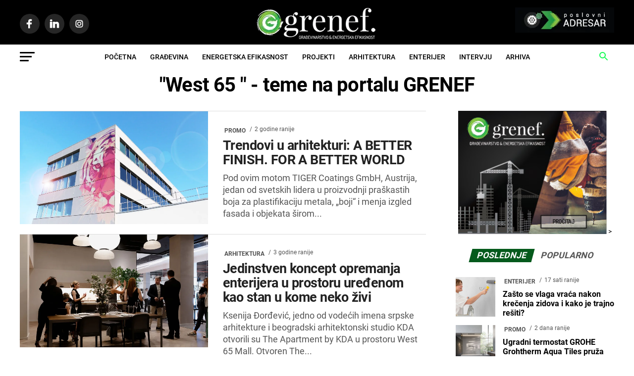

--- FILE ---
content_type: text/html; charset=UTF-8
request_url: https://www.grenef.com/teme/west-65/
body_size: 16538
content:
<!DOCTYPE html>
<html lang="sr">
<head>
<meta charset="UTF-8">
<link rel="icon" href="/favicon.ico" sizes="16x16" />
<meta name="viewport" content="width=device-width, initial-scale=1.0">

	<link rel="preconnect" href="https://www.googletagmanager.com">

	<link rel="dns-prefetch" href="https://securepubads.g.doubleclick.net">		
	<link rel="dns-prefetch" href="https://region1.google-analytics.com/">	
	<link rel="dns-prefetch" href="https://tpc.googlesyndication.com">
	<link rel="dns-prefetch" href="https://pagead2.googlesyndication.com"> 
    <link rel="dns-prefetch" href="https://adservice.google.com">   


<link rel="preload"  href="https://www.grenef.com/wp-content/themes/zox-news/style.css" as="style">
<link rel="preload"  href="https://www.grenef.com/wp-content/themes/zox-news/css/media-queries.css" as="style">
<link rel="preload"  href="https://www.grenef.com/wp-content/themes/zox-news-child/stylex30.css" as="style">

<link rel="preload" as="font" type="font/woff2" href="/wp-content/themes/zox-news-child/fonts/roboto-v30-latin-ext_latin-regular.woff2" crossorigin />
<link rel="preload" as="font" type="font/woff2" href="/wp-content/themes/zox-news-child/fonts/roboto-v30-latin-ext_latin-500.woff2" crossorigin />
<link rel="preload" as="font" type="font/woff2" href="/wp-content/themes/zox-news-child/fonts/roboto-v30-latin-ext_latin-700.woff2" crossorigin />


<link rel="preload" href="/wp-includes/js/jquery/jquery.min.js" as="script" />
<link rel="preload" href="/wp-content/themes/zox-news/js/scripts.js" as="script" />


<link rel="preload" as="image" href="https://www.grenef.com/wp-content/uploads/grenef-logo-2022.webp" />
<link rel="preload" as="image" href="https://www.grenef.com/wp-content/uploads/slike/grenef-adresar.webp" />




<style>

		/* roboto-regular - latin-ext_latin */
@font-face {
  font-family: 'Roboto';
  font-style: normal;
  font-display: swap;
  font-weight: 400;
  src: local(''), url("/wp-content/themes/zox-news-child/fonts/roboto-v30-latin-ext_latin-regular.woff2") format('woff2');  
}
/* roboto-500 - latin-ext_latin */
@font-face {
  font-family: 'Roboto';
  font-style: normal;
  font-weight: 500;
  font-display: swap;
  src:  local(''), url("/wp-content/themes/zox-news-child/fonts/roboto-v30-latin-ext_latin-500.woff2") format('woff2');
}
/* roboto-700 - latin-ext_latin */
@font-face {
  font-family: 'Roboto';
  font-style: normal;
  font-weight: 700;
  font-display: swap;
  src:  local(''), url("/wp-content/themes/zox-news-child/fonts/roboto-v30-latin-ext_latin-700.woff2") format('woff2');
}

  .mvp-nav-menu ul li.mvp-mega-dropdown .mvp-mega-dropdown {
	display:none;
  }
  figcaption.wp-caption-text {
    height: auto;
    margin-top: 10px;
    margin-bottom: -10px;
}
</style>

<!-- Google Tag Manager -->
<script>(function(w,d,s,l,i){w[l]=w[l]||[];w[l].push({'gtm.start':
new Date().getTime(),event:'gtm.js'});var f=d.getElementsByTagName(s)[0],
j=d.createElement(s),dl=l!='dataLayer'?'&l='+l:'';j.async=true;j.src=
'https://www.googletagmanager.com/gtm.js?id='+i+dl;f.parentNode.insertBefore(j,f);
})(window,document,'script','dataLayer','GTM-TTFGN6X');</script>
<!-- End Google Tag Manager -->

	<style>img:is([sizes="auto" i], [sizes^="auto," i]) { contain-intrinsic-size: 3000px 1500px }</style>
	
<!-- Search Engine Optimization by Rank Math - https://rankmath.com/ -->
<title>West 65 - GRENEF teme</title>
<meta name="robots" content="follow, index, max-snippet:-1, max-video-preview:-1, max-image-preview:large"/>
<link rel="canonical" href="https://www.grenef.com/teme/west-65/" />
<meta property="og:locale" content="sr_RS" />
<meta property="og:type" content="article" />
<meta property="og:title" content="West 65 - GRENEF teme" />
<meta property="og:url" content="https://www.grenef.com/teme/west-65/" />
<meta property="og:site_name" content="Grenef" />
<meta property="article:publisher" content="https://www.facebook.com/grenef/" />
<meta name="twitter:card" content="summary_large_image" />
<meta name="twitter:title" content="West 65 - GRENEF teme" />
<script type="application/ld+json" class="rank-math-schema">{"@context":"https://schema.org","@graph":[{"@type":"NewsMediaOrganization","@id":"https://www.grenef.com/#organization","name":"\u010casopis Grenef","url":"https://www.grenef.com","sameAs":["https://www.facebook.com/grenef/","https://www.instagram.com/gradjevinski_casopisi/"],"logo":{"@type":"ImageObject","@id":"https://www.grenef.com/#logo","url":"https://www.grenef.com/wp-content/uploads/2020/01/grenef-logo-2020.jpg","contentUrl":"https://www.grenef.com/wp-content/uploads/2020/01/grenef-logo-2020.jpg","caption":"Grenef","inLanguage":"sr-RS","width":"253","height":"65"}},{"@type":"WebSite","@id":"https://www.grenef.com/#website","url":"https://www.grenef.com","name":"Grenef","publisher":{"@id":"https://www.grenef.com/#organization"},"inLanguage":"sr-RS"},{"@type":"BreadcrumbList","@id":"https://www.grenef.com/teme/west-65/#breadcrumb","itemListElement":[{"@type":"ListItem","position":"1","item":{"@id":"https://www.grenef.com","name":"Po\u010detna"}},{"@type":"ListItem","position":"2","item":{"@id":"https://www.grenef.com/teme/west-65/","name":"West 65"}}]},{"@type":"CollectionPage","@id":"https://www.grenef.com/teme/west-65/#webpage","url":"https://www.grenef.com/teme/west-65/","name":"West 65 - GRENEF teme","isPartOf":{"@id":"https://www.grenef.com/#website"},"inLanguage":"sr-RS","breadcrumb":{"@id":"https://www.grenef.com/teme/west-65/#breadcrumb"}}]}</script>
<!-- /Rank Math WordPress SEO plugin -->

<link rel='dns-prefetch' href='//www.grenef.com' />
<style id='classic-theme-styles-inline-css' type='text/css'>
/*! This file is auto-generated */
.wp-block-button__link{color:#fff;background-color:#32373c;border-radius:9999px;box-shadow:none;text-decoration:none;padding:calc(.667em + 2px) calc(1.333em + 2px);font-size:1.125em}.wp-block-file__button{background:#32373c;color:#fff;text-decoration:none}
</style>
<link rel='stylesheet' id='everest-forms-general-css' href='https://www.grenef.com/wp-content/plugins/everest-forms/assets/css/everest-forms.css' type='text/css' media='print' onload='this.media="all"' />
<link rel='stylesheet' id='jquery-intl-tel-input-css' href='https://www.grenef.com/wp-content/plugins/everest-forms/assets/css/intlTelInput.css' type='text/css' media='print' onload='this.media="all"' />
<link rel='stylesheet' id='wcsearch_font_awesome-css' href='https://www.grenef.com/wp-content/plugins/w2dc/search/plugin/resources/css/font-awesome.css' type='text/css' media='print' onload='this.media="all"' />
<link rel='stylesheet' id='wcsearch_frontend-css' href='https://www.grenef.com/wp-content/plugins/w2dc/search/plugin/resources/css/frontend.css' type='text/css' media='print' onload='this.media="all"' />
<link rel='stylesheet' id='ppress-frontend-css' href='https://www.grenef.com/wp-content/plugins/wp-user-avatar/assets/css/frontend.min.css' type='text/css' media='print' onload='this.media="all"' />
<link rel='stylesheet' id='ppress-flatpickr-css' href='https://www.grenef.com/wp-content/plugins/wp-user-avatar/assets/flatpickr/flatpickr.min.css' type='text/css' media='print' onload='this.media="all"' />
<link rel='stylesheet' id='ppress-select2-css' href='https://www.grenef.com/wp-content/plugins/wp-user-avatar/assets/select2/select2.min.css' type='text/css' media='print' onload='this.media="all"' />
<link rel='stylesheet' id='mvp-custom-style-css' href='https://www.grenef.com/wp-content/themes/zox-news/style.css' type='text/css' media='print' onload='this.media="all"' />
<style id='mvp-custom-style-inline-css' type='text/css'>


#mvp-wallpaper {
	background: url() no-repeat 50% 0;
	}

#mvp-foot-copy a {
	color: #0be6af;
	}

#mvp-content-main p a,
#mvp-content-main ul a,
#mvp-content-main ol a,
.mvp-post-add-main p a,
.mvp-post-add-main ul a,
.mvp-post-add-main ol a {
	box-shadow: inset 0 -4px 0 #0be6af;
	}

#mvp-content-main p a:hover,
#mvp-content-main ul a:hover,
#mvp-content-main ol a:hover,
.mvp-post-add-main p a:hover,
.mvp-post-add-main ul a:hover,
.mvp-post-add-main ol a:hover {
	background: #0be6af;
	}

a,
a:visited,
.post-info-name a,
.woocommerce .woocommerce-breadcrumb a {
	color: #055a1c;
	}

#mvp-side-wrap a:hover {
	color: #055a1c;
	}

.mvp-fly-top:hover,
.mvp-vid-box-wrap,
ul.mvp-soc-mob-list li.mvp-soc-mob-com {
	background: #055a1c;
	}

nav.mvp-fly-nav-menu ul li.menu-item-has-children:after,
.mvp-feat1-left-wrap span.mvp-cd-cat,
.mvp-widget-feat1-top-story span.mvp-cd-cat,
.mvp-widget-feat2-left-cont span.mvp-cd-cat,
.mvp-widget-dark-feat span.mvp-cd-cat,
.mvp-widget-dark-sub span.mvp-cd-cat,
.mvp-vid-wide-text span.mvp-cd-cat,
.mvp-feat2-top-text span.mvp-cd-cat,
.mvp-feat3-main-story span.mvp-cd-cat,
.mvp-feat3-sub-text span.mvp-cd-cat,
.mvp-feat4-main-text span.mvp-cd-cat,
.woocommerce-message:before,
.woocommerce-info:before,
.woocommerce-message:before {
	color: #055a1c;
	}

#searchform input,
.mvp-authors-name {
	border-bottom: 1px solid #055a1c;
	}

.mvp-fly-top:hover {
	border-top: 1px solid #055a1c;
	border-left: 1px solid #055a1c;
	border-bottom: 1px solid #055a1c;
	}

.woocommerce .widget_price_filter .ui-slider .ui-slider-handle,
.woocommerce #respond input#submit.alt,
.woocommerce a.button.alt,
.woocommerce button.button.alt,
.woocommerce input.button.alt,
.woocommerce #respond input#submit.alt:hover,
.woocommerce a.button.alt:hover,
.woocommerce button.button.alt:hover,
.woocommerce input.button.alt:hover {
	background-color: #055a1c;
	}

.woocommerce-error,
.woocommerce-info,
.woocommerce-message {
	border-top-color: #055a1c;
	}

ul.mvp-feat1-list-buts li.active span.mvp-feat1-list-but,
span.mvp-widget-home-title,
span.mvp-post-cat,
span.mvp-feat1-pop-head {
	background: #055a1c;
	}

.woocommerce span.onsale {
	background-color: #055a1c;
	}

.mvp-widget-feat2-side-more-but,
.woocommerce .star-rating span:before,
span.mvp-prev-next-label,
.mvp-cat-date-wrap .sticky {
	color: #055a1c !important;
	}

#mvp-main-nav-top,
#mvp-fly-wrap,
.mvp-soc-mob-right,
#mvp-main-nav-small-cont {
	background: #000000;
	}

#mvp-main-nav-small .mvp-fly-but-wrap span,
#mvp-main-nav-small .mvp-search-but-wrap span,
.mvp-nav-top-left .mvp-fly-but-wrap span,
#mvp-fly-wrap .mvp-fly-but-wrap span {
	background: #969696;
	}

.mvp-nav-top-right .mvp-nav-search-but,
span.mvp-fly-soc-head,
.mvp-soc-mob-right i,
#mvp-main-nav-small span.mvp-nav-search-but,
#mvp-main-nav-small .mvp-nav-menu ul li a  {
	color: #969696;
	}

#mvp-main-nav-small .mvp-nav-menu ul li.menu-item-has-children a:after {
	border-color: #969696 transparent transparent transparent;
	}

#mvp-nav-top-wrap span.mvp-nav-search-but:hover,
#mvp-main-nav-small span.mvp-nav-search-but:hover {
	color: #055a1c;
	}

#mvp-nav-top-wrap .mvp-fly-but-wrap:hover span,
#mvp-main-nav-small .mvp-fly-but-wrap:hover span,
span.mvp-woo-cart-num:hover {
	background: #055a1c;
	}

#mvp-main-nav-bot-cont {
	background: #ffffff;
	}

#mvp-nav-bot-wrap .mvp-fly-but-wrap span,
#mvp-nav-bot-wrap .mvp-search-but-wrap span {
	background: #000000;
	}

#mvp-nav-bot-wrap span.mvp-nav-search-but,
#mvp-nav-bot-wrap .mvp-nav-menu ul li a {
	color: #000000;
	}

#mvp-nav-bot-wrap .mvp-nav-menu ul li.menu-item-has-children a:after {
	border-color: #000000 transparent transparent transparent;
	}

.mvp-nav-menu ul li:hover a {
	border-bottom: 5px solid #055a1c;
	}

#mvp-nav-bot-wrap .mvp-fly-but-wrap:hover span {
	background: #055a1c;
	}

#mvp-nav-bot-wrap span.mvp-nav-search-but:hover {
	color: #055a1c;
	}

body,
.mvp-feat1-feat-text p,
.mvp-feat2-top-text p,
.mvp-feat3-main-text p,
.mvp-feat3-sub-text p,
#searchform input,
.mvp-author-info-text,
span.mvp-post-excerpt,
.mvp-nav-menu ul li ul.sub-menu li a,
nav.mvp-fly-nav-menu ul li a,
.mvp-ad-label,
span.mvp-feat-caption,
.mvp-post-tags a,
.mvp-post-tags a:visited,
span.mvp-author-box-name a,
#mvp-author-box-text p,
.mvp-post-gallery-text p,
ul.mvp-soc-mob-list li span,
#comments,
h3#reply-title,
h2.comments,
#mvp-foot-copy p,
span.mvp-fly-soc-head,
.mvp-post-tags-header,
span.mvp-prev-next-label,
span.mvp-post-add-link-but,
#mvp-comments-button a,
#mvp-comments-button span.mvp-comment-but-text,
.woocommerce ul.product_list_widget span.product-title,
.woocommerce ul.product_list_widget li a,
.woocommerce #reviews #comments ol.commentlist li .comment-text p.meta,
.woocommerce div.product p.price,
.woocommerce div.product p.price ins,
.woocommerce div.product p.price del,
.woocommerce ul.products li.product .price del,
.woocommerce ul.products li.product .price ins,
.woocommerce ul.products li.product .price,
.woocommerce #respond input#submit,
.woocommerce a.button,
.woocommerce button.button,
.woocommerce input.button,
.woocommerce .widget_price_filter .price_slider_amount .button,
.woocommerce span.onsale,
.woocommerce-review-link,
#woo-content p.woocommerce-result-count,
.woocommerce div.product .woocommerce-tabs ul.tabs li a,
a.mvp-inf-more-but,
span.mvp-cont-read-but,
span.mvp-cd-cat,
span.mvp-cd-date,
.mvp-feat4-main-text p,
span.mvp-woo-cart-num,
span.mvp-widget-home-title2,
.wp-caption,
#mvp-content-main p.wp-caption-text,
.gallery-caption,
.mvp-post-add-main p.wp-caption-text,
#bbpress-forums,
#bbpress-forums p,
.protected-post-form input,
#mvp-feat6-text p {
	font-family: 'Roboto', sans-serif;
	font-display: swap;
	}

.mvp-blog-story-text p,
span.mvp-author-page-desc,
#mvp-404 p,
.mvp-widget-feat1-bot-text p,
.mvp-widget-feat2-left-text p,
.mvp-flex-story-text p,
.mvp-search-text p,
#mvp-content-main p,
.mvp-post-add-main p,
#mvp-content-main ul li,
#mvp-content-main ol li,
.rwp-summary,
.rwp-u-review__comment,
.mvp-feat5-mid-main-text p,
.mvp-feat5-small-main-text p,
#mvp-content-main .wp-block-button__link,
.wp-block-audio figcaption,
.wp-block-video figcaption,
.wp-block-embed figcaption,
.wp-block-verse pre,
pre.wp-block-verse {
	font-family: 'Roboto', sans-serif;
	font-display: swap;
	}

.mvp-nav-menu ul li a,
#mvp-foot-menu ul li a {
	font-family: 'Roboto', sans-serif;
	font-display: swap;
	}


.mvp-feat1-sub-text h2,
.mvp-feat1-pop-text h2,
.mvp-feat1-list-text h2,
.mvp-widget-feat1-top-text h2,
.mvp-widget-feat1-bot-text h2,
.mvp-widget-dark-feat-text h2,
.mvp-widget-dark-sub-text h2,
.mvp-widget-feat2-left-text h2,
.mvp-widget-feat2-right-text h2,
.mvp-blog-story-text h2,
.mvp-flex-story-text h2,
.mvp-vid-wide-more-text p,
.mvp-prev-next-text p,
.mvp-related-text,
.mvp-post-more-text p,
h2.mvp-authors-latest a,
.mvp-feat2-bot-text h2,
.mvp-feat3-sub-text h2,
.mvp-feat3-main-text h2,
.mvp-feat4-main-text h2,
.mvp-feat5-text h2,
.mvp-feat5-mid-main-text h2,
.mvp-feat5-small-main-text h2,
.mvp-feat5-mid-sub-text h2,
#mvp-feat6-text h2,
.alp-related-posts-wrapper .alp-related-post .post-title {
	font-family: 'Roboto', sans-serif;
	font-display: swap;
	}

.mvp-feat2-top-text h2,
.mvp-feat1-feat-text h2,
h1.mvp-post-title,
h1.mvp-post-title-wide,
.mvp-drop-nav-title h4,
#mvp-content-main blockquote p,
.mvp-post-add-main blockquote p,
#mvp-content-main p.has-large-font-size,
#mvp-404 h1,
#woo-content h1.page-title,
.woocommerce div.product .product_title,
.woocommerce ul.products li.product h3,
.alp-related-posts .current .post-title {
	font-family: 'Roboto', sans-serif;
	font-display: swap;
	}

span.mvp-feat1-pop-head,
.mvp-feat1-pop-text:before,
span.mvp-feat1-list-but,
span.mvp-widget-home-title,
.mvp-widget-feat2-side-more,
span.mvp-post-cat,
span.mvp-page-head,
h1.mvp-author-top-head,
.mvp-authors-name,
#mvp-content-main h1,
#mvp-content-main h2,
#mvp-content-main h3,
#mvp-content-main h4,
#mvp-content-main h5,
#mvp-content-main h6,
.woocommerce .related h2,
.woocommerce div.product .woocommerce-tabs .panel h2,
.woocommerce div.product .product_title,
.mvp-feat5-side-list .mvp-feat1-list-img:after {
	font-family: 'Roboto', sans-serif;
	font-display: swap;
	}

	

	#mvp-leader-wrap {
		position: relative;
		}
	#mvp-site-main {
		margin-top: 0;
		}
	#mvp-leader-wrap {
		top: 0 !important;
		}
		

	.alp-advert {
		display: none;
	}
	.alp-related-posts-wrapper .alp-related-posts .current {
		margin: 0 0 10px;
	}
		
</style>
<link rel='stylesheet' id='mvp-media-queries-css' href='https://www.grenef.com/wp-content/themes/zox-news/css/media-queries.css' type='text/css' media='print' onload='this.media="all"' />
<link rel='stylesheet' id='mvp-custom-child-style-css' href='https://www.grenef.com/wp-content/themes/zox-news-child/stylex30.css' type='text/css' media='print' onload='this.media="all"' />
<link rel='stylesheet' id='newsletter-css' href='https://www.grenef.com/wp-content/plugins/newsletter/style.css' type='text/css' media='print' onload='this.media="all"' />
<link rel='stylesheet' id='ari-fancybox-css' href='https://www.grenef.com/wp-content/plugins/ari-fancy-lightbox/assets/fancybox/jquery.fancybox.min.css' type='text/css' media='print' onload='this.media="all"' />
<style id='ari-fancybox-inline-css' type='text/css'>
BODY .fancybox-container{z-index:200000}BODY .fancybox-is-open .fancybox-bg{opacity:0.87}BODY .fancybox-bg {background-color:#0f0f11}BODY .fancybox-thumbs {background-color:#ffffff}
</style>
<style id='rocket-lazyload-inline-css' type='text/css'>
.rll-youtube-player{position:relative;padding-bottom:56.23%;height:0;overflow:hidden;max-width:100%;}.rll-youtube-player:focus-within{outline: 2px solid currentColor;outline-offset: 5px;}.rll-youtube-player iframe{position:absolute;top:0;left:0;width:100%;height:100%;z-index:100;background:0 0}.rll-youtube-player img{bottom:0;display:block;left:0;margin:auto;max-width:100%;width:100%;position:absolute;right:0;top:0;border:none;height:auto;-webkit-transition:.4s all;-moz-transition:.4s all;transition:.4s all}.rll-youtube-player img:hover{-webkit-filter:brightness(75%)}.rll-youtube-player .play{height:100%;width:100%;left:0;top:0;position:absolute;background:url(https://www.grenef.com/wp-content/plugins/rocket-lazy-load/assets/img/youtube.png) no-repeat center;background-color: transparent !important;cursor:pointer;border:none;}.wp-embed-responsive .wp-has-aspect-ratio .rll-youtube-player{position:absolute;padding-bottom:0;width:100%;height:100%;top:0;bottom:0;left:0;right:0}
</style>
<script type="text/javascript" src="https://www.grenef.com/wp-includes/js/jquery/jquery.min.js" id="jquery-core-js"></script>
<script type="text/javascript" defer src="https://www.grenef.com/wp-content/plugins/wp-user-avatar/assets/flatpickr/flatpickr.min.js" id="ppress-flatpickr-js"></script>
<script type="text/javascript" defer src="https://www.grenef.com/wp-content/plugins/wp-user-avatar/assets/select2/select2.min.js" id="ppress-select2-js"></script>
<link rel="https://api.w.org/" href="https://www.grenef.com/wp-json/" /><link rel="alternate" title="JSON" type="application/json" href="https://www.grenef.com/wp-json/wp/v2/tags/1122" /><link rel="EditURI" type="application/rsd+xml" title="RSD" href="https://www.grenef.com/xmlrpc.php?rsd" />
<meta name="generator" content="performance-lab 4.0.0; plugins: ">

<script>
var wcsearch_js_objects = {"ajaxurl":"https:\/\/www.grenef.com\/wp-admin\/admin-ajax.php","pagination_base":"https:\/\/www.grenef.com\/teme\/west-65\/page\/%#%\/","query_string":"","default_query":[],"desktop_screen_width":992,"mobile_screen_width":768,"radio_reset_btn_title":"unselect","geocode_functions":false,"prediction_note":"search nearby","get_my_location_title":"My location","adapter_options":{"wc":{"loop_selector_name":"wcsearch-woo-loop","submit_callback":"wcsearch_submit_request","keywords_search_action":"wcsearch_keywords_search"},"w2dc":{"loop_selector_name":["w2dc-controller","w2dc-map-wrapper"],"submit_callback":"w2dc_callAJAXSearch","keywords_search_action":"w2dc_keywords_search","enable_my_location_button":1}},"reset_same_inputs":true};
</script>
<noscript><style id="rocket-lazyload-nojs-css">.rll-youtube-player, [data-lazy-src]{display:none !important;}</style></noscript>	 



<!-- Google DFP  <script async src="https://securepubads.g.doubleclick.net/tag/js/gpt.js"></script> -->

<script>
  window.googletag = window.googletag || {cmd: []};
  googletag.cmd.push(function() {

var mapping2 = googletag.sizeMapping().
  addSize([320, 200], [[336, 280], [300, 250], [2, 2]]). // Tablet
  addSize([1023, 400], [[740, 210], [728, 90], [1, 1], [2, 2]]). // Desktop
  build();

    vbaner1 = googletag.defineSlot('/6539331/grenef300V1', [300, 250], 'div-gpt-ad-1525453271381-1').addService(googletag.pubads());
    vbaner2 = googletag.defineSlot('/6539331/grenef300V2', [300, 250], 'div-gpt-ad-1525453271381-2').addService(googletag.pubads());
    vbaner3 = googletag.defineSlot('/6539331/grenef300V3', [300, 250], 'div-gpt-ad-1525453271381-3').addService(googletag.pubads());
    vbaner4 = googletag.defineSlot('/6539331/grenef300V4', [300, 250], 'div-gpt-ad-1525453271381-4').addService(googletag.pubads());
    vbaner5 = googletag.defineSlot('/6539331/grenef300V5', [300, 250], 'div-gpt-ad-1525453271381-5').addService(googletag.pubads());
    vbaner6 = googletag.defineSlot('/6539331/grenef300V6', [300, 250], 'div-gpt-ad-1525453271381-6').addService(googletag.pubads());
    vbaner7 = googletag.defineSlot('/6539331/grenef300V7', [300, 250], 'div-gpt-ad-1525453271381-7').addService(googletag.pubads());
    vbaner8 = googletag.defineSlot('/6539331/grenef300V8', [300, 250], 'div-gpt-ad-1525453271381-8').addService(googletag.pubads());
	vbaner9 = googletag.defineSlot('/6539331/grenef300V9', [300, 250], 'div-gpt-ad-1525453271381-9').addService(googletag.pubads());
	vbaner10 = googletag.defineSlot('/6539331/grenef300V10', [300, 250], 'div-gpt-ad-1525453271381-10').addService(googletag.pubads());
	vbaner11 = googletag.defineSlot('/6539331/grenef300V11', [300, 250], 'div-gpt-ad-1525453271381-11').addService(googletag.pubads());
	vbaner12 = googletag.defineSlot('/6539331/grenef300V12', [300, 250], 'div-gpt-ad-1525453271381-12').addService(googletag.pubads());
	vbaner13 = googletag.defineSlot('/6539331/grenef300V13', [300, 250], 'div-gpt-ad-1525453271381-13').addService(googletag.pubads());
	vbaner14 = googletag.defineSlot('/6539331/grenef300V14', [300, 250], 'div-gpt-ad-1525453271381-14').addService(googletag.pubads());
	vbaner15 = googletag.defineSlot('/6539331/grenef300V15', [300, 250], 'div-gpt-ad-1525453271381-15').addService(googletag.pubads());

	post2p = googletag.defineSlot('/6539331/Grenef_2p', [[740, 210], [728, 90], [300, 250], [336, 280], [1, 1], [2, 2]], 'div-gpt-ad-1606744944464-1').defineSizeMapping(mapping2).addService(googletag.pubads());
	postbtt = googletag.defineSlot('/6539331/Grenef_btt', [[740, 210], [728, 90], [300, 250], [336, 280], [1, 1], [2, 2]], 'div-gpt-ad-1606744944464-2').defineSizeMapping(mapping2).addService(googletag.pubads());

    slot1 = googletag.defineSlot('/6539331/Grenef_desno_1', [300, 100], 'div-gpt-ad-1525453271381-21').addService(googletag.pubads());
    slot2 = googletag.defineSlot('/6539331/Grenef_desno_2', [300, 100], 'div-gpt-ad-1525453271381-22').addService(googletag.pubads());
    slot3 = googletag.defineSlot('/6539331/Grenef_desno_3', [300, 100], 'div-gpt-ad-1525453271381-23').addService(googletag.pubads());
    slot4 = googletag.defineSlot('/6539331/Grenef_desno_4', [300, 100], 'div-gpt-ad-1525453271381-24').addService(googletag.pubads());
    slot5 = googletag.defineSlot('/6539331/Grenef_desno_5', [300, 100], 'div-gpt-ad-1525453271381-25').addService(googletag.pubads());
    slot6 = googletag.defineSlot('/6539331/Grenef_desno_6', [300, 100], 'div-gpt-ad-1525453271381-26').addService(googletag.pubads());
    slot7 = googletag.defineSlot('/6539331/Grenef_desno_7', [300, 100], 'div-gpt-ad-1525453271381-27').addService(googletag.pubads());
    slot8 = googletag.defineSlot('/6539331/Grenef_desno_8', [300, 100], 'div-gpt-ad-1525453271381-28').addService(googletag.pubads());
    slot9 = googletag.defineSlot('/6539331/Grenef_desno_9', [300, 100], 'div-gpt-ad-1525453271381-29').addService(googletag.pubads());
    slot10 = googletag.defineSlot('/6539331/Grenef_desno_10', [300, 100], 'div-gpt-ad-1525453271381-30').addService(googletag.pubads());
    slot11 = googletag.defineSlot('/6539331/Grenef_desno_11', [300, 100], 'div-gpt-ad-1525453271381-31').addService(googletag.pubads());
    slot12 = googletag.defineSlot('/6539331/Grenef_desno_12', [300, 100], 'div-gpt-ad-1525453271381-32').addService(googletag.pubads());
    slot13 = googletag.defineSlot('/6539331/Grenef_desno_13', [300, 100], 'div-gpt-ad-1525453271381-33').addService(googletag.pubads());
    slot14 = googletag.defineSlot('/6539331/Grenef_desno_14', [300, 100], 'div-gpt-ad-1525453271381-34').addService(googletag.pubads());
    slot15 = googletag.defineSlot('/6539331/Grenef_desno_15', [300, 100], 'div-gpt-ad-1525453271381-35').addService(googletag.pubads());
    slot16 = googletag.defineSlot('/6539331/Grenef_desno_16', [300, 100], 'div-gpt-ad-1525453271381-36').addService(googletag.pubads());
    slot17 = googletag.defineSlot('/6539331/Grenef_desno_17', [300, 100], 'div-gpt-ad-1525453271381-37').addService(googletag.pubads());
    slot18 = googletag.defineSlot('/6539331/Grenef_desno_18', [300, 100], 'div-gpt-ad-1525453271381-38').addService(googletag.pubads());
    slot19 = googletag.defineSlot('/6539331/Grenef_desno_19', [300, 100], 'div-gpt-ad-1525453271381-39').addService(googletag.pubads());
    slot20 = googletag.defineSlot('/6539331/Grenef_desno_20', [300, 100], 'div-gpt-ad-1525453271381-40').addService(googletag.pubads());
    slot21 = googletag.defineSlot('/6539331/Grenef_desno_21', [300, 100], 'div-gpt-ad-1525453271381-41').addService(googletag.pubads());
    slot22 = googletag.defineSlot('/6539331/Grenef_desno_22', [300, 100], 'div-gpt-ad-1525453271381-42').addService(googletag.pubads());
	slot23 = googletag.defineSlot('/6539331/Grenef_desno_23', [300, 100], 'div-gpt-ad-1525453271381-43').addService(googletag.pubads());
    slot24 = googletag.defineSlot('/6539331/Grenef_desno_24', [300, 100], 'div-gpt-ad-1525453271381-44').addService(googletag.pubads());
	slot25 = googletag.defineSlot('/6539331/Grenef_desno_25', [300, 100], 'div-gpt-ad-1525453271381-45').addService(googletag.pubads());
	slot26 = googletag.defineSlot('/6539331/Grenef_desno_26', [300, 100], 'div-gpt-ad-1525453271381-46').addService(googletag.pubads());
	slot27 = googletag.defineSlot('/6539331/Grenef_desno_27', [300, 100], 'div-gpt-ad-1525453271381-47').addService(googletag.pubads());
	slot28 = googletag.defineSlot('/6539331/Grenef_desno_28', [300, 100], 'div-gpt-ad-1525453271381-48').addService(googletag.pubads());
	slot29 = googletag.defineSlot('/6539331/Grenef_desno_29', [300, 100], 'div-gpt-ad-1525453271381-49').addService(googletag.pubads());
	slot30 = googletag.defineSlot('/6539331/Grenef_desno_30', [300, 100], 'div-gpt-ad-1525453271381-50').addService(googletag.pubads());
	slot31 = googletag.defineSlot('/6539331/Grenef_desno_31', [300, 100], 'div-gpt-ad-1525453271381-51').addService(googletag.pubads());
	slot32 = googletag.defineSlot('/6539331/Grenef_desno_32', [300, 100], 'div-gpt-ad-1525453271381-52').addService(googletag.pubads());
	slot33 = googletag.defineSlot('/6539331/Grenef_desno_33', [300, 100], 'div-gpt-ad-1525453271381-53').addService(googletag.pubads());
	slot34 = googletag.defineSlot('/6539331/Grenef_desno_34', [300, 100], 'div-gpt-ad-1525453271381-54').addService(googletag.pubads());
	slot35 = googletag.defineSlot('/6539331/Grenef_desno_35', [300, 100], 'div-gpt-ad-1525453271381-55').addService(googletag.pubads());
	slot36 = googletag.defineSlot('/6539331/Grenef_desno_36', [300, 100], 'div-gpt-ad-1525453271381-56').addService(googletag.pubads());
	slot37 = googletag.defineSlot('/6539331/Grenef_desno_37', [300, 100], 'div-gpt-ad-1525453271381-57').addService(googletag.pubads());

    adr600 = googletag.defineSlot('/6539331/grenef_adr_600', [300, 600], 'div-gpt-ad-1571044427704-0').addService(googletag.pubads());
	
	

googletag.pubads().collapseEmptyDivs();

googletag.pubads().disableInitialLoad(); 

googletag.pubads().enableLazyLoad({
	  // Fetch slots within 5 viewports.
	  fetchMarginPercent: 160,
	  // Render slots within 2 viewports.
	  renderMarginPercent: 140,
	  // Double the above values on mobile, where viewports are smaller
	  // and users tend to scroll faster.
	  mobileScaling: 0.8
	});

	googletag.enableServices();
		

}); 
</script>


</head>
<body class="archive tag tag-west-65 tag-1122 wp-embed-responsive wp-theme-zox-news wp-child-theme-zox-news-child everest-forms-no-js w2dc-body w2dc-imitate-mode">

	<!-- Google Tag Manager (noscript) -->
	<noscript><iframe src="https://www.googletagmanager.com/ns.html?id=GTM-TTFGN6X"
	height="0" width="0" style="display:none;visibility:hidden"></iframe></noscript>
	<!-- End Google Tag Manager (noscript) -->


	<div id="mvp-fly-wrap">
	<div id="mvp-fly-menu-top" class="left relative">
		<div class="mvp-fly-top-out left relative">
			<div class="mvp-fly-top-in">
				<div id="mvp-fly-logo" class="left relative">
											<a href="https://www.grenef.com/"><img src="data:image/svg+xml,%3Csvg%20xmlns='http://www.w3.org/2000/svg'%20viewBox='0%200%200%200'%3E%3C/svg%3E" alt="GRENEF" data-rjs="2" data-lazy-src="https://www.grenef.com/wp-content/uploads/grenef-logo-2022.webp" /><noscript><img src="https://www.grenef.com/wp-content/uploads/grenef-logo-2022.webp" alt="GRENEF" data-rjs="2" /></noscript></a>
									</div><!--mvp-fly-logo-->
			</div><!--mvp-fly-top-in-->
			<div class="mvp-fly-but-wrap mvp-fly-but-menu mvp-fly-but-click">
				<span></span>
				<span></span>
				<span></span>
				<span></span>
			</div><!--mvp-fly-but-wrap-->
		</div><!--mvp-fly-top-out-->
	</div><!--mvp-fly-menu-top-->
	<div id="mvp-fly-menu-wrap">
		<nav class="mvp-fly-nav-menu left relative">
			<div class="menu-glavni-meni-container"><ul id="menu-glavni-meni" class="menu"><li id="menu-item-19516" class="menu-item menu-item-type-custom menu-item-object-custom menu-item-home menu-item-19516"><a href="https://www.grenef.com">Početna</a></li>
<li id="menu-item-23610" class="menu-item menu-item-type-custom menu-item-object-custom menu-item-23610"><a href="https://www.grenef.com/konferencija/">ArchyEnergy konferencija</a></li>
<li id="menu-item-19518" class="nomenu menu-item menu-item-type-taxonomy menu-item-object-category menu-item-19518"><a href="https://www.grenef.com/gradjevina/">Građevina</a></li>
<li id="menu-item-19520" class="nomenu menu-item menu-item-type-taxonomy menu-item-object-category menu-item-19520"><a href="https://www.grenef.com/energetska-efikasnost/">Energetska efikasnost</a></li>
<li id="menu-item-29643" class="menu-item menu-item-type-taxonomy menu-item-object-category menu-item-29643"><a href="https://www.grenef.com/projekti/">Projekti</a></li>
<li id="menu-item-19519" class="nomenu menu-item menu-item-type-taxonomy menu-item-object-category menu-item-19519"><a href="https://www.grenef.com/arhitektura/">Arhitektura</a></li>
<li id="menu-item-19522" class="nomenu menu-item menu-item-type-taxonomy menu-item-object-category menu-item-19522"><a href="https://www.grenef.com/enterijer/">Enterijer</a></li>
<li id="menu-item-19521" class="nomenu menu-item menu-item-type-taxonomy menu-item-object-category menu-item-19521"><a href="https://www.grenef.com/materijali/">Materijali</a></li>
<li id="menu-item-19517" class="nomenu menu-item menu-item-type-taxonomy menu-item-object-category menu-item-19517"><a href="https://www.grenef.com/novosti/">Novosti</a></li>
<li id="menu-item-19523" class="nomenu menu-item menu-item-type-taxonomy menu-item-object-category menu-item-19523"><a href="https://www.grenef.com/buducnost/">Budućnost</a></li>
<li id="menu-item-19526" class="menu-item menu-item-type-post_type menu-item-object-page menu-item-19526"><a href="https://www.grenef.com/pretplata/">Pretplata</a></li>
<li id="menu-item-19525" class="menu-item menu-item-type-post_type menu-item-object-page menu-item-19525"><a href="https://www.grenef.com/arhiva/">Arhiva</a></li>
<li id="menu-item-19527" class="menu-item menu-item-type-post_type menu-item-object-page menu-item-19527"><a href="https://www.grenef.com/kontakt/">Kontakt</a></li>
</ul></div>		</nav>
	</div><!--mvp-fly-menu-wrap-->
	<div id="mvp-fly-soc-wrap">
		<span class="mvp-fly-soc-head">Connect with us</span>
		<ul class="mvp-fly-soc-list left relative">
							<li><a href="https://www.facebook.com/grenef/" target="_blank" aria-label="Grenef na Facebook" title="Grenef na Facebook" rel="nofollow noopener"><span class="fa-facebook"></span></a></li>
													<li><a href="https://www.pinterest.com/gredjevinskicasopisi/" target="_blank" aria-label="Grenef na Pinterest" title="Grenef na Pinterest" rel="nofollow noopener"><span class="fa-pinterest-p"></span></a></li>
										<li><a href="https://www.instagram.com/gradjevinski_casopisi/" target="_blank" aria-label="Grenef na Instagram" title="Grenef na Instagram" rel="nofollow noopener"><span class="fa-instagram"></span></a></li>
										<li><a href="https://news.google.com/publications/CAAiELdarDuS4oVCq3H7tHv98fkqFAgKIhC3Wqw7kuKFQqtx-7R7_fH5?ceid=RS:sr&#038;oc=3&#038;hl=sr&#038;gl=RS" target="_blank" aria-label="Grenef na Google vestima" title="Grenef na Google vestima" rel="nofollow noopener"><span class="fa-gnews"></span></a></li>
													<li><a href="https://www.linkedin.com/company/grenef-gra%C4%91evinarstvo-i-energetska-efikasnost/" target="_blank" aria-label="Grenef na Linkedin" title="Grenef na Linkedin" rel="nofollow noopener"><span class="fa-linkedin"></span></a></li>
										<li><a href="https://www.threads.net/@gradjevinski_casopisi" target="_blank" aria-label="Grenef na Threads" title="Grenef na Threads" rel="nofollow noopener"><span class="fa-threads"></span></a></li>
					</ul>
	</div><!--mvp-fly-soc-wrap-->
</div><!--mvp-fly-wrap-->	<div id="mvp-site" class="left relative">
		<div id="mvp-search-wrap">
			<div id="mvp-search-box">
				<form method="get" id="searchform" action="https://www.grenef.com/">
	<input type="text" name="s" id="s" value="Search" onfocus='if (this.value == "Search") { this.value = ""; }' onblur='if (this.value == "") { this.value = "Search"; }' />
	<input type="hidden" id="searchsubmit" value="Search" />
</form>			</div><!--mvp-search-box-->
			<div class="mvp-search-but-wrap mvp-search-click">
				<span></span>
				<span></span>				
			</div><!--mvp-search-but-wrap-->
		</div><!--mvp-search-wrap-->
				<div id="mvp-site-wall" class="left relative">
			
			<div id="mvp-site-main" class="left relative">
			<header id="mvp-main-head-wrap" class="left relative">
									<nav id="mvp-main-nav-wrap" class="left relative">
						<div id="mvp-main-nav-top" class="left relative">
							<div class="mvp-main-box">
								<div id="mvp-nav-top-wrap" class="left relative">
									<div class="mvp-nav-top-right-out left relative">
										<div class="mvp-nav-top-right-in">
											<div class="mvp-nav-top-cont left relative">
												<div class="mvp-nav-top-left-out relative">
													<div class="mvp-nav-top-left">
														<div class="mvp-nav-soc-wrap">
																															<a href="https://www.facebook.com/grenef/" target="_blank" aria-label="Grenef na Facebook" title="Grenef na Facebook" rel="nofollow noopener"><span class="mvp-nav-soc-but fa fa-facebook fa-2"></span></a>
																																														<a href="https://www.linkedin.com/company/grenef-gra%C4%91evinarstvo-i-energetska-efikasnost/" target="_blank" aria-label="Grenef na Linkedin" title="Grenef na Linkedin" rel="nofollow noopener"><span class="mvp-nav-soc-but fa fa-linkedin fa-2"></span></a>
																																														<a href="https://www.instagram.com/gradjevinski_casopisi/" target="_blank" aria-label="Grenef na Instagram" title="Grenef na Instagram" rel="nofollow noopener"><span class="mvp-nav-soc-but fa fa-instagram fa-2"></span></a>
																																												</div><!--mvp-nav-soc-wrap-->
														<div class="mvp-fly-but-wrap mvp-fly-but-click left relative">
															<span></span>
															<span></span>
															<span></span>
															<span></span>
														</div><!--mvp-fly-but-wrap-->
													</div><!--mvp-nav-top-left-->
													<div class="mvp-nav-top-left-in">
														<div class="mvp-nav-top-mid left relative">
																															<a class="mvp-nav-logo-reg" href="https://www.grenef.com/"><img class="attachment- size-" width="253px" height="65px" src="https://www.grenef.com/wp-content/uploads/grenef-logo-2022.webp" decoding="async" fetchpriority="high" alt="GRENEF" data-rjs="2" /></a>
																																														<a class="mvp-nav-logo-small" href="https://www.grenef.com/"><img class="attachment- size-" width="117px" height="30px" src="https://www.grenef.com/wp-content/uploads/grenef-logo-2022.webp" alt="GRENEF" data-rjs="2" /></a>
																																														
																																												</div><!--mvp-nav-top-mid-->
													</div><!--mvp-nav-top-left-in-->
												</div><!--mvp-nav-top-left-out-->
											</div><!--mvp-nav-top-cont-->
										</div><!--mvp-nav-top-right-in-->
										<div class="mvp-nav-top-right">
											<div class="grenefadresartop">
												<a href="/adresar/" rel="nofollow"><img class="avatar-46" width="200px" height="51px" src="/wp-content/uploads/slike/grenef-adresar.webp" alt="Poslovni adresar - Grenef" decoding="async" fetchpriority="high"/></a>
											</div>
																						<span class="mvp-nav-search-but fa fa-search fa-2 mvp-search-click"></span>
										</div><!--mvp-nav-top-right-->
									</div><!--mvp-nav-top-right-out-->
								</div><!--mvp-nav-top-wrap-->
							</div><!--mvp-main-box-->
						</div><!--mvp-main-nav-top-->
						<div id="mvp-main-nav-bot" class="left relative">
							<div id="mvp-main-nav-bot-cont" class="left">
								<div class="mvp-main-box">
									<div id="mvp-nav-bot-wrap" class="left">
										<div class="mvp-nav-bot-right-out left">
											<div class="mvp-nav-bot-right-in">
												<div class="mvp-nav-bot-cont left">
													<div class="mvp-nav-bot-left-out">
														<div class="mvp-nav-bot-left left relative">
															<div class="mvp-fly-but-wrap mvp-fly-but-click left relative">
																<span></span>
																<span></span>
																<span></span>
																<span></span>
															</div><!--mvp-fly-but-wrap-->
														</div><!--mvp-nav-bot-left-->
														<div class="mvp-nav-bot-left-in">
															<div class="mvp-nav-menu left">
																<div class="menu-main-menu-container"><ul id="menu-main-menu" class="menu"><li id="menu-item-599" class="menu-item menu-item-type-custom menu-item-object-custom menu-item-home menu-item-599"><a href="https://www.grenef.com">Početna</a></li>
<li id="menu-item-411" class="nomenu menu-item menu-item-type-taxonomy menu-item-object-category menu-item-411"><a href="https://www.grenef.com/gradjevina/">Građevina</a></li>
<li id="menu-item-431" class="nomenu menu-item menu-item-type-taxonomy menu-item-object-category menu-item-431"><a href="https://www.grenef.com/energetska-efikasnost/">Energetska efikasnost</a></li>
<li id="menu-item-29642" class="menu-item menu-item-type-taxonomy menu-item-object-category menu-item-29642"><a href="https://www.grenef.com/projekti/">Projekti</a></li>
<li id="menu-item-412" class="nomenu menu-item menu-item-type-taxonomy menu-item-object-category menu-item-412"><a href="https://www.grenef.com/arhitektura/">Arhitektura</a></li>
<li id="menu-item-410" class="nomenu menu-item menu-item-type-taxonomy menu-item-object-category menu-item-410"><a href="https://www.grenef.com/enterijer/">Enterijer</a></li>
<li id="menu-item-21899" class="menu-item menu-item-type-taxonomy menu-item-object-category menu-item-21899"><a href="https://www.grenef.com/intervju/">Intervju</a></li>
<li id="menu-item-2328" class="menu-item menu-item-type-post_type menu-item-object-page menu-item-2328"><a href="https://www.grenef.com/arhiva/">Arhiva</a></li>
</ul></div>															</div><!--mvp-nav-menu-->
														</div><!--mvp-nav-bot-left-in-->
													</div><!--mvp-nav-bot-left-out-->
												</div><!--mvp-nav-bot-cont-->
											</div><!--mvp-nav-bot-right-in-->
											<div class="mvp-nav-bot-right left relative">
												<span class="mvp-nav-search-but fa fa-search fa-2 mvp-search-click"></span>
											</div><!--mvp-nav-bot-right-->
										</div><!--mvp-nav-bot-right-out-->
									</div><!--mvp-nav-bot-wrap-->
								</div><!--mvp-main-nav-bot-cont-->
							</div><!--mvp-main-box-->
						</div><!--mvp-main-nav-bot-->
					</nav><!--mvp-main-nav-wrap-->
							</header><!--mvp-main-head-wrap-->
			<div id="mvp-main-body-wrap" class="left relative"><div class="mvp-main-blog-wrap left relative">
	<div class="mvp-main-box">
		<div class="mvp-main-blog-cont left relative">
							<header id="mvp-post-head" class="left relative">
					<h1 class="mvp-post-title left entry-title" itemprop="headline">"West 65 " - teme na portalu GRENEF </h1>
				</header>
						<div class="mvp-main-blog-out left relative">
				<div class="mvp-main-blog-in">
					<div class="mvp-main-blog-body left relative">
													<ul class="mvp-blog-story-list left relative infinite-content">
																	<li class="mvp-blog-story-wrap left relative infinite-post">
										<a href="https://www.grenef.com/klio-ns-trendovi-u-arhitekturi/" rel="bookmark">
																					<div class="mvp-blog-story-out relative">
												<div class="mvp-blog-story-img left relative">
													<img width="1000" height="600" src="data:image/svg+xml,%3Csvg%20xmlns='http://www.w3.org/2000/svg'%20viewBox='0%200%201000%20600'%3E%3C/svg%3E" class="mvp-big-img wp-post-image" alt="zgrada sa belom fasadom i slikom" decoding="async" fetchpriority="high" data-lazy-srcset="https://www.grenef.com/wp-content/uploads/2024/03/facade-tIger-Wels-TIGER-Coatings-klio-ns-1000x600.webp 1000w, https://www.grenef.com/wp-content/uploads/2024/03/facade-tIger-Wels-TIGER-Coatings-klio-ns-590x354.webp 590w, https://www.grenef.com/wp-content/uploads/2024/03/facade-tIger-Wels-TIGER-Coatings-klio-ns-400x240.webp 400w" data-lazy-sizes="(max-width: 768px) 100vw, (min-width: 767px) 1200px, 1200px" data-lazy-src="https://www.grenef.com/wp-content/uploads/2024/03/facade-tIger-Wels-TIGER-Coatings-klio-ns-1000x600.webp" /><noscript><img width="1000" height="600" src="https://www.grenef.com/wp-content/uploads/2024/03/facade-tIger-Wels-TIGER-Coatings-klio-ns-1000x600.webp" class="mvp-big-img wp-post-image" alt="zgrada sa belom fasadom i slikom" decoding="async" fetchpriority="high" srcset="https://www.grenef.com/wp-content/uploads/2024/03/facade-tIger-Wels-TIGER-Coatings-klio-ns-1000x600.webp 1000w, https://www.grenef.com/wp-content/uploads/2024/03/facade-tIger-Wels-TIGER-Coatings-klio-ns-590x354.webp 590w, https://www.grenef.com/wp-content/uploads/2024/03/facade-tIger-Wels-TIGER-Coatings-klio-ns-400x240.webp 400w" sizes="(max-width: 768px) 100vw, (min-width: 767px) 1200px, 1200px" /></noscript>													<img width="400" height="240" src="data:image/svg+xml,%3Csvg%20xmlns='http://www.w3.org/2000/svg'%20viewBox='0%200%20400%20240'%3E%3C/svg%3E" class="mvp-reg-img wp-post-image" alt="zgrada sa belom fasadom i slikom" decoding="async" data-lazy-srcset="https://www.grenef.com/wp-content/uploads/2024/03/facade-tIger-Wels-TIGER-Coatings-klio-ns-400x240.webp 400w, https://www.grenef.com/wp-content/uploads/2024/03/facade-tIger-Wels-TIGER-Coatings-klio-ns-1000x600.webp 1000w, https://www.grenef.com/wp-content/uploads/2024/03/facade-tIger-Wels-TIGER-Coatings-klio-ns-590x354.webp 590w" data-lazy-sizes="(max-width: 768px) 100vw, (min-width: 767px) 1200px, 1200px" data-lazy-src="https://www.grenef.com/wp-content/uploads/2024/03/facade-tIger-Wels-TIGER-Coatings-klio-ns-400x240.webp" /><noscript><img width="400" height="240" src="https://www.grenef.com/wp-content/uploads/2024/03/facade-tIger-Wels-TIGER-Coatings-klio-ns-400x240.webp" class="mvp-reg-img wp-post-image" alt="zgrada sa belom fasadom i slikom" decoding="async" srcset="https://www.grenef.com/wp-content/uploads/2024/03/facade-tIger-Wels-TIGER-Coatings-klio-ns-400x240.webp 400w, https://www.grenef.com/wp-content/uploads/2024/03/facade-tIger-Wels-TIGER-Coatings-klio-ns-1000x600.webp 1000w, https://www.grenef.com/wp-content/uploads/2024/03/facade-tIger-Wels-TIGER-Coatings-klio-ns-590x354.webp 590w" sizes="(max-width: 768px) 100vw, (min-width: 767px) 1200px, 1200px" /></noscript>													<img width="80" height="80" src="data:image/svg+xml,%3Csvg%20xmlns='http://www.w3.org/2000/svg'%20viewBox='0%200%2080%2080'%3E%3C/svg%3E" class="mvp-mob-img wp-post-image" alt="zgrada sa belom fasadom i slikom" decoding="async" data-lazy-srcset="https://www.grenef.com/wp-content/uploads/2024/03/facade-tIger-Wels-TIGER-Coatings-klio-ns-80x80.webp 80w, https://www.grenef.com/wp-content/uploads/2024/03/facade-tIger-Wels-TIGER-Coatings-klio-ns-150x150.webp 150w, https://www.grenef.com/wp-content/uploads/2024/03/facade-tIger-Wels-TIGER-Coatings-klio-ns-45x45.webp 45w" data-lazy-sizes="(max-width: 768px) 100vw, (min-width: 767px) 1200px, 1200px" data-lazy-src="https://www.grenef.com/wp-content/uploads/2024/03/facade-tIger-Wels-TIGER-Coatings-klio-ns-80x80.webp" /><noscript><img width="80" height="80" src="https://www.grenef.com/wp-content/uploads/2024/03/facade-tIger-Wels-TIGER-Coatings-klio-ns-80x80.webp" class="mvp-mob-img wp-post-image" alt="zgrada sa belom fasadom i slikom" decoding="async" srcset="https://www.grenef.com/wp-content/uploads/2024/03/facade-tIger-Wels-TIGER-Coatings-klio-ns-80x80.webp 80w, https://www.grenef.com/wp-content/uploads/2024/03/facade-tIger-Wels-TIGER-Coatings-klio-ns-150x150.webp 150w, https://www.grenef.com/wp-content/uploads/2024/03/facade-tIger-Wels-TIGER-Coatings-klio-ns-45x45.webp 45w" sizes="(max-width: 768px) 100vw, (min-width: 767px) 1200px, 1200px" /></noscript>																									</div><!--mvp-blog-story-img-->
												<div class="mvp-blog-story-in">
													<div class="mvp-blog-story-text left relative">
														<div class="mvp-cat-date-wrap left relative">
																															<span class="mvp-cd-cat left relative">Promo</span><span class="mvp-cd-date left relative">2 godine ranije</span>
																													</div><!--mvp-cat-date-wrap-->
														<h2>Trendovi u arhitekturi:  A BETTER FINISH. FOR A BETTER WORLD</h2>
														<p>Pod ovim motom TIGER Coatings GmbH, Austrija, jedan od svetskih lidera u proizvodnji praškastih boja za plastifikaciju metala, „boji“ i menja izgled fasada i objekata širom...</p>
													</div><!--mvp-blog-story-text-->
												</div><!--mvp-blog-story-in-->
											</div><!--mvp-blog-story-out-->
																				</a>
									</li><!--mvp-blog-story-wrap-->
																	<li class="mvp-blog-story-wrap left relative infinite-post">
										<a href="https://www.grenef.com/jedinstven-koncept-opremanja-enterijera/" rel="bookmark">
																					<div class="mvp-blog-story-out relative">
												<div class="mvp-blog-story-img left relative">
													<img width="1000" height="600" src="data:image/svg+xml,%3Csvg%20xmlns='http://www.w3.org/2000/svg'%20viewBox='0%200%201000%20600'%3E%3C/svg%3E" class="mvp-big-img wp-post-image" alt="Otvoren The Apartment by KDA u West 65 Mall-u" decoding="async" data-lazy-srcset="https://www.grenef.com/wp-content/uploads/2023/06/KDA-otvaranje-West-65_foto-Mrdja-Lovers-Studio-1-1000x600.webp 1000w, https://www.grenef.com/wp-content/uploads/2023/06/KDA-otvaranje-West-65_foto-Mrdja-Lovers-Studio-1-590x354.webp 590w, https://www.grenef.com/wp-content/uploads/2023/06/KDA-otvaranje-West-65_foto-Mrdja-Lovers-Studio-1-400x240.webp 400w" data-lazy-sizes="(max-width: 768px) 100vw, (min-width: 767px) 1200px, 1200px" data-lazy-src="https://www.grenef.com/wp-content/uploads/2023/06/KDA-otvaranje-West-65_foto-Mrdja-Lovers-Studio-1-1000x600.webp" /><noscript><img width="1000" height="600" src="https://www.grenef.com/wp-content/uploads/2023/06/KDA-otvaranje-West-65_foto-Mrdja-Lovers-Studio-1-1000x600.webp" class="mvp-big-img wp-post-image" alt="Otvoren The Apartment by KDA u West 65 Mall-u" decoding="async" srcset="https://www.grenef.com/wp-content/uploads/2023/06/KDA-otvaranje-West-65_foto-Mrdja-Lovers-Studio-1-1000x600.webp 1000w, https://www.grenef.com/wp-content/uploads/2023/06/KDA-otvaranje-West-65_foto-Mrdja-Lovers-Studio-1-590x354.webp 590w, https://www.grenef.com/wp-content/uploads/2023/06/KDA-otvaranje-West-65_foto-Mrdja-Lovers-Studio-1-400x240.webp 400w" sizes="(max-width: 768px) 100vw, (min-width: 767px) 1200px, 1200px" /></noscript>													<img width="400" height="240" src="data:image/svg+xml,%3Csvg%20xmlns='http://www.w3.org/2000/svg'%20viewBox='0%200%20400%20240'%3E%3C/svg%3E" class="mvp-reg-img wp-post-image" alt="Otvoren The Apartment by KDA u West 65 Mall-u" decoding="async" data-lazy-srcset="https://www.grenef.com/wp-content/uploads/2023/06/KDA-otvaranje-West-65_foto-Mrdja-Lovers-Studio-1-400x240.webp 400w, https://www.grenef.com/wp-content/uploads/2023/06/KDA-otvaranje-West-65_foto-Mrdja-Lovers-Studio-1-1000x600.webp 1000w, https://www.grenef.com/wp-content/uploads/2023/06/KDA-otvaranje-West-65_foto-Mrdja-Lovers-Studio-1-590x354.webp 590w" data-lazy-sizes="(max-width: 768px) 100vw, (min-width: 767px) 1200px, 1200px" data-lazy-src="https://www.grenef.com/wp-content/uploads/2023/06/KDA-otvaranje-West-65_foto-Mrdja-Lovers-Studio-1-400x240.webp" /><noscript><img width="400" height="240" src="https://www.grenef.com/wp-content/uploads/2023/06/KDA-otvaranje-West-65_foto-Mrdja-Lovers-Studio-1-400x240.webp" class="mvp-reg-img wp-post-image" alt="Otvoren The Apartment by KDA u West 65 Mall-u" decoding="async" srcset="https://www.grenef.com/wp-content/uploads/2023/06/KDA-otvaranje-West-65_foto-Mrdja-Lovers-Studio-1-400x240.webp 400w, https://www.grenef.com/wp-content/uploads/2023/06/KDA-otvaranje-West-65_foto-Mrdja-Lovers-Studio-1-1000x600.webp 1000w, https://www.grenef.com/wp-content/uploads/2023/06/KDA-otvaranje-West-65_foto-Mrdja-Lovers-Studio-1-590x354.webp 590w" sizes="(max-width: 768px) 100vw, (min-width: 767px) 1200px, 1200px" /></noscript>													<img width="80" height="80" src="data:image/svg+xml,%3Csvg%20xmlns='http://www.w3.org/2000/svg'%20viewBox='0%200%2080%2080'%3E%3C/svg%3E" class="mvp-mob-img wp-post-image" alt="Otvoren The Apartment by KDA u West 65 Mall-u" decoding="async" data-lazy-srcset="https://www.grenef.com/wp-content/uploads/2023/06/KDA-otvaranje-West-65_foto-Mrdja-Lovers-Studio-1-80x80.webp 80w, https://www.grenef.com/wp-content/uploads/2023/06/KDA-otvaranje-West-65_foto-Mrdja-Lovers-Studio-1-150x150.webp 150w, https://www.grenef.com/wp-content/uploads/2023/06/KDA-otvaranje-West-65_foto-Mrdja-Lovers-Studio-1-45x45.webp 45w" data-lazy-sizes="(max-width: 768px) 100vw, (min-width: 767px) 1200px, 1200px" data-lazy-src="https://www.grenef.com/wp-content/uploads/2023/06/KDA-otvaranje-West-65_foto-Mrdja-Lovers-Studio-1-80x80.webp" /><noscript><img width="80" height="80" src="https://www.grenef.com/wp-content/uploads/2023/06/KDA-otvaranje-West-65_foto-Mrdja-Lovers-Studio-1-80x80.webp" class="mvp-mob-img wp-post-image" alt="Otvoren The Apartment by KDA u West 65 Mall-u" decoding="async" srcset="https://www.grenef.com/wp-content/uploads/2023/06/KDA-otvaranje-West-65_foto-Mrdja-Lovers-Studio-1-80x80.webp 80w, https://www.grenef.com/wp-content/uploads/2023/06/KDA-otvaranje-West-65_foto-Mrdja-Lovers-Studio-1-150x150.webp 150w, https://www.grenef.com/wp-content/uploads/2023/06/KDA-otvaranje-West-65_foto-Mrdja-Lovers-Studio-1-45x45.webp 45w" sizes="(max-width: 768px) 100vw, (min-width: 767px) 1200px, 1200px" /></noscript>																									</div><!--mvp-blog-story-img-->
												<div class="mvp-blog-story-in">
													<div class="mvp-blog-story-text left relative">
														<div class="mvp-cat-date-wrap left relative">
																															<span class="mvp-cd-cat left relative">Arhitektura</span><span class="mvp-cd-date left relative">3 godine ranije</span>
																													</div><!--mvp-cat-date-wrap-->
														<h2>Jedinstven koncept opremanja enterijera u prostoru uređenom kao stan u kome neko živi</h2>
														<p>Ksenija Đorđević, jedno od vodećih imena srpske arhitekture i beogradski arhitektonski studio KDA otvorili su The Apartment by KDA u prostoru West 65 Mall. Otvoren The...</p>
													</div><!--mvp-blog-story-text-->
												</div><!--mvp-blog-story-in-->
											</div><!--mvp-blog-story-out-->
																				</a>
									</li><!--mvp-blog-story-wrap-->
															</ul>
												<div class="mvp-inf-more-wrap left relative">
														<div class="mvp-nav-links">
															</div><!--mvp-nav-links-->
						</div><!--mvp-inf-more-wrap-->
					</div><!--mvp-main-blog-body-->
				</div><!--mvp-mvp-main-blog-in-->
				<div id="mvp-side-wrap" class="left relative theiaStickySidebar">
			<section id="mvp_ad_widget-2" class="mvp-side-widget mvp_ad_widget">			<div class="mvp-widget-ad left relative">
				<span class="mvp-ad-label">Advertisement</span>
				<a href="https://www.grenef.com/energetska-efikasnost/">
<img width="300" height="250" src="/wp-content/uploads/slike/gradjevinarstvo-energetska-efikasnost-grenef-banner 300x250px-02.jpg" alt="energetska efikasnost baner" data-lazy-src="/wp-content/uploads/slike/gradjevinarstvo-energetska-efikasnost-grenef-banner%20300x250px-02.jpg"><noscript><img width="300" height="250" src="/wp-content/uploads/slike/gradjevinarstvo-energetska-efikasnost-grenef-banner 300x250px-02.jpg" alt="energetska efikasnost baner"></noscript>
</a>>			</div><!--mvp-widget-ad-->
		</section><section id="mvp_tabber_widget-2" class="mvp-side-widget mvp_tabber_widget">
			<div class="mvp-widget-tab-wrap left relative">
				<div class="mvp-feat1-list-wrap left relative">
					<div class="mvp-feat1-list-head-wrap left relative">
						<ul class="mvp-feat1-list-buts left relative">
							<li class="mvp-feat-col-tab"><a href="#mvp-tab-col1"><span class="mvp-feat1-list-but">Poslednje</span></a></li>
															<li><a href="#mvp-tab-col2"><span class="mvp-feat1-list-but">Popularno</span></a></li>
																				</ul>
					</div><!--mvp-feat1-list-head-wrap-->
					<div id="mvp-tab-col1" class="mvp-feat1-list left relative mvp-tab-col-cont">
																					
								<div class="mvp-feat1-list-cont left relative">
																			<div class="mvp-feat1-list-out relative">
											<div class="mvp-feat1-list-img left relative">
											<a href="https://www.grenef.com/zasto-se-vlaga-vraca-nakon-krecenja-zidova/" rel="bookmark">
												<img width="80" height="80" src="data:image/svg+xml,%3Csvg%20xmlns='http://www.w3.org/2000/svg'%20viewBox='0%200%2080%2080'%3E%3C/svg%3E" class="attachment-mvp-small-thumb size-mvp-small-thumb wp-post-image" alt="Krečenje zidova za sanaciju tragova koje je napravila vlaga / foto: freepik.com" decoding="async" data-lazy-srcset="https://www.grenef.com/wp-content/uploads/2026/01/zena-kreci-zid-foto-freepik-80x80.jpg 80w, https://www.grenef.com/wp-content/uploads/2026/01/zena-kreci-zid-foto-freepik-150x150.jpg 150w, https://www.grenef.com/wp-content/uploads/2026/01/zena-kreci-zid-foto-freepik-45x45.jpg 45w" data-lazy-sizes="(max-width: 768px) 100vw, (min-width: 767px) 1200px, 1200px" data-lazy-src="https://www.grenef.com/wp-content/uploads/2026/01/zena-kreci-zid-foto-freepik-80x80.jpg" /><noscript><img width="80" height="80" src="https://www.grenef.com/wp-content/uploads/2026/01/zena-kreci-zid-foto-freepik-80x80.jpg" class="attachment-mvp-small-thumb size-mvp-small-thumb wp-post-image" alt="Krečenje zidova za sanaciju tragova koje je napravila vlaga / foto: freepik.com" decoding="async" srcset="https://www.grenef.com/wp-content/uploads/2026/01/zena-kreci-zid-foto-freepik-80x80.jpg 80w, https://www.grenef.com/wp-content/uploads/2026/01/zena-kreci-zid-foto-freepik-150x150.jpg 150w, https://www.grenef.com/wp-content/uploads/2026/01/zena-kreci-zid-foto-freepik-45x45.jpg 45w" sizes="(max-width: 768px) 100vw, (min-width: 767px) 1200px, 1200px" /></noscript>											</a>
											</div><!--mvp-feat1-list-img-->
											<div class="mvp-feat1-list-in">
												<div class="mvp-feat1-list-text">
													<div class="mvp-cat-date-wrap left relative">
														<span class="mvp-cd-cat left relative">Enterijer</span><span class="mvp-cd-date left relative">17 sati ranije</span>
													</div><!--mvp-cat-date-wrap-->
													<span class="vnaslov"><a href="https://www.grenef.com/zasto-se-vlaga-vraca-nakon-krecenja-zidova/" rel="bookmark">Zašto se vlaga vraća nakon krečenja zidova i kako je trajno rešiti?</a></span>
												</div><!--mvp-feat1-list-text-->
											</div><!--mvp-feat1-list-in-->
										</div><!--mvp-feat1-list-out-->
																	</div><!--mvp-feat1-list-cont-->
								
															
								<div class="mvp-feat1-list-cont left relative">
																			<div class="mvp-feat1-list-out relative">
											<div class="mvp-feat1-list-img left relative">
											<a href="https://www.grenef.com/ugradni-termostat-grohe-grohtherm-aqua-tiles/" rel="bookmark">
												<img width="80" height="80" src="data:image/svg+xml,%3Csvg%20xmlns='http://www.w3.org/2000/svg'%20viewBox='0%200%2080%2080'%3E%3C/svg%3E" class="attachment-mvp-small-thumb size-mvp-small-thumb wp-post-image" alt="GROHE Grohtherm Aqua Tiles u enterijeru kupatila / foto: GROHE" decoding="async" data-lazy-srcset="https://www.grenef.com/wp-content/uploads/2026/01/GROHE-Grohtherm-Aqua-Tiles_Rainshower-Aqua-Tiles-Phantom-Black-foto-GROHE-80x80.jpg 80w, https://www.grenef.com/wp-content/uploads/2026/01/GROHE-Grohtherm-Aqua-Tiles_Rainshower-Aqua-Tiles-Phantom-Black-foto-GROHE-150x150.jpg 150w, https://www.grenef.com/wp-content/uploads/2026/01/GROHE-Grohtherm-Aqua-Tiles_Rainshower-Aqua-Tiles-Phantom-Black-foto-GROHE-45x45.jpg 45w" data-lazy-sizes="(max-width: 768px) 100vw, (min-width: 767px) 1200px, 1200px" data-lazy-src="https://www.grenef.com/wp-content/uploads/2026/01/GROHE-Grohtherm-Aqua-Tiles_Rainshower-Aqua-Tiles-Phantom-Black-foto-GROHE-80x80.jpg" /><noscript><img width="80" height="80" src="https://www.grenef.com/wp-content/uploads/2026/01/GROHE-Grohtherm-Aqua-Tiles_Rainshower-Aqua-Tiles-Phantom-Black-foto-GROHE-80x80.jpg" class="attachment-mvp-small-thumb size-mvp-small-thumb wp-post-image" alt="GROHE Grohtherm Aqua Tiles u enterijeru kupatila / foto: GROHE" decoding="async" srcset="https://www.grenef.com/wp-content/uploads/2026/01/GROHE-Grohtherm-Aqua-Tiles_Rainshower-Aqua-Tiles-Phantom-Black-foto-GROHE-80x80.jpg 80w, https://www.grenef.com/wp-content/uploads/2026/01/GROHE-Grohtherm-Aqua-Tiles_Rainshower-Aqua-Tiles-Phantom-Black-foto-GROHE-150x150.jpg 150w, https://www.grenef.com/wp-content/uploads/2026/01/GROHE-Grohtherm-Aqua-Tiles_Rainshower-Aqua-Tiles-Phantom-Black-foto-GROHE-45x45.jpg 45w" sizes="(max-width: 768px) 100vw, (min-width: 767px) 1200px, 1200px" /></noscript>											</a>
											</div><!--mvp-feat1-list-img-->
											<div class="mvp-feat1-list-in">
												<div class="mvp-feat1-list-text">
													<div class="mvp-cat-date-wrap left relative">
														<span class="mvp-cd-cat left relative">Promo</span><span class="mvp-cd-date left relative">2 dana ranije</span>
													</div><!--mvp-cat-date-wrap-->
													<span class="vnaslov"><a href="https://www.grenef.com/ugradni-termostat-grohe-grohtherm-aqua-tiles/" rel="bookmark">Ugradni termostat GROHE Grohtherm Aqua Tiles pruža prilagođeno iskustvo tuširanja</a></span>
												</div><!--mvp-feat1-list-text-->
											</div><!--mvp-feat1-list-in-->
										</div><!--mvp-feat1-list-out-->
																	</div><!--mvp-feat1-list-cont-->
								
															
								<div class="mvp-feat1-list-cont left relative">
																			<div class="mvp-feat1-list-out relative">
											<div class="mvp-feat1-list-img left relative">
											<a href="https://www.grenef.com/izbor-krovnog-sistema-utice-na-energetsku-efikasnost/" rel="bookmark">
												<img width="80" height="80" src="data:image/svg+xml,%3Csvg%20xmlns='http://www.w3.org/2000/svg'%20viewBox='0%200%2080%2080'%3E%3C/svg%3E" class="attachment-mvp-small-thumb size-mvp-small-thumb wp-post-image" alt="Izbor krovnog sistema utiče na energetsku efikasnost objekta / foto: freepik.com" decoding="async" data-lazy-srcset="https://www.grenef.com/wp-content/uploads/2026/01/energetski-efikasni-krovni-sistemi-solarni-paneli-na-krovu-foto-freepik-80x80.jpg 80w, https://www.grenef.com/wp-content/uploads/2026/01/energetski-efikasni-krovni-sistemi-solarni-paneli-na-krovu-foto-freepik-150x150.jpg 150w, https://www.grenef.com/wp-content/uploads/2026/01/energetski-efikasni-krovni-sistemi-solarni-paneli-na-krovu-foto-freepik-45x45.jpg 45w" data-lazy-sizes="(max-width: 768px) 100vw, (min-width: 767px) 1200px, 1200px" data-lazy-src="https://www.grenef.com/wp-content/uploads/2026/01/energetski-efikasni-krovni-sistemi-solarni-paneli-na-krovu-foto-freepik-80x80.jpg" /><noscript><img width="80" height="80" src="https://www.grenef.com/wp-content/uploads/2026/01/energetski-efikasni-krovni-sistemi-solarni-paneli-na-krovu-foto-freepik-80x80.jpg" class="attachment-mvp-small-thumb size-mvp-small-thumb wp-post-image" alt="Izbor krovnog sistema utiče na energetsku efikasnost objekta / foto: freepik.com" decoding="async" srcset="https://www.grenef.com/wp-content/uploads/2026/01/energetski-efikasni-krovni-sistemi-solarni-paneli-na-krovu-foto-freepik-80x80.jpg 80w, https://www.grenef.com/wp-content/uploads/2026/01/energetski-efikasni-krovni-sistemi-solarni-paneli-na-krovu-foto-freepik-150x150.jpg 150w, https://www.grenef.com/wp-content/uploads/2026/01/energetski-efikasni-krovni-sistemi-solarni-paneli-na-krovu-foto-freepik-45x45.jpg 45w" sizes="(max-width: 768px) 100vw, (min-width: 767px) 1200px, 1200px" /></noscript>											</a>
											</div><!--mvp-feat1-list-img-->
											<div class="mvp-feat1-list-in">
												<div class="mvp-feat1-list-text">
													<div class="mvp-cat-date-wrap left relative">
														<span class="mvp-cd-cat left relative">Energetska efikasnost</span><span class="mvp-cd-date left relative">3 dana ranije</span>
													</div><!--mvp-cat-date-wrap-->
													<span class="vnaslov"><a href="https://www.grenef.com/izbor-krovnog-sistema-utice-na-energetsku-efikasnost/" rel="bookmark">Kako izbor krovnog sistema utiče na energetsku efikasnost objekta?</a></span>
												</div><!--mvp-feat1-list-text-->
											</div><!--mvp-feat1-list-in-->
										</div><!--mvp-feat1-list-out-->
																	</div><!--mvp-feat1-list-cont-->
								
															
								<div class="mvp-feat1-list-cont left relative">
																			<div class="mvp-feat1-list-out relative">
											<div class="mvp-feat1-list-img left relative">
											<a href="https://www.grenef.com/moderna-kuhinja-pod-kupolom-spoj-materijala-dizajna/" rel="bookmark">
												<img width="80" height="80" src="data:image/svg+xml,%3Csvg%20xmlns='http://www.w3.org/2000/svg'%20viewBox='0%200%2080%2080'%3E%3C/svg%3E" class="attachment-mvp-small-thumb size-mvp-small-thumb wp-post-image" alt="Moderna kuhinja pod kupolom / foto: Pinoles" decoding="async" data-lazy-srcset="https://www.grenef.com/wp-content/uploads/2026/01/moderna-kuhinja-pod-kupolom-enterijer-foto-Pinoles-80x80.jpg 80w, https://www.grenef.com/wp-content/uploads/2026/01/moderna-kuhinja-pod-kupolom-enterijer-foto-Pinoles-150x150.jpg 150w, https://www.grenef.com/wp-content/uploads/2026/01/moderna-kuhinja-pod-kupolom-enterijer-foto-Pinoles-45x45.jpg 45w" data-lazy-sizes="(max-width: 768px) 100vw, (min-width: 767px) 1200px, 1200px" data-lazy-src="https://www.grenef.com/wp-content/uploads/2026/01/moderna-kuhinja-pod-kupolom-enterijer-foto-Pinoles-80x80.jpg" /><noscript><img width="80" height="80" src="https://www.grenef.com/wp-content/uploads/2026/01/moderna-kuhinja-pod-kupolom-enterijer-foto-Pinoles-80x80.jpg" class="attachment-mvp-small-thumb size-mvp-small-thumb wp-post-image" alt="Moderna kuhinja pod kupolom / foto: Pinoles" decoding="async" srcset="https://www.grenef.com/wp-content/uploads/2026/01/moderna-kuhinja-pod-kupolom-enterijer-foto-Pinoles-80x80.jpg 80w, https://www.grenef.com/wp-content/uploads/2026/01/moderna-kuhinja-pod-kupolom-enterijer-foto-Pinoles-150x150.jpg 150w, https://www.grenef.com/wp-content/uploads/2026/01/moderna-kuhinja-pod-kupolom-enterijer-foto-Pinoles-45x45.jpg 45w" sizes="(max-width: 768px) 100vw, (min-width: 767px) 1200px, 1200px" /></noscript>											</a>
											</div><!--mvp-feat1-list-img-->
											<div class="mvp-feat1-list-in">
												<div class="mvp-feat1-list-text">
													<div class="mvp-cat-date-wrap left relative">
														<span class="mvp-cd-cat left relative">Promo</span><span class="mvp-cd-date left relative">4 dana ranije</span>
													</div><!--mvp-cat-date-wrap-->
													<span class="vnaslov"><a href="https://www.grenef.com/moderna-kuhinja-pod-kupolom-spoj-materijala-dizajna/" rel="bookmark">Moderna kuhinja pod kupolom – spoj vrhunskih materijala, dizajna i svetla</a></span>
												</div><!--mvp-feat1-list-text-->
											</div><!--mvp-feat1-list-in-->
										</div><!--mvp-feat1-list-out-->
																	</div><!--mvp-feat1-list-cont-->
								
															
								<div class="mvp-feat1-list-cont left relative">
																			<div class="mvp-feat1-list-out relative">
											<div class="mvp-feat1-list-img left relative">
											<a href="https://www.grenef.com/projekat-studio-horkruks-kota-111-lifestyle-kompleks/" rel="bookmark">
												<img width="80" height="80" src="data:image/svg+xml,%3Csvg%20xmlns='http://www.w3.org/2000/svg'%20viewBox='0%200%2080%2080'%3E%3C/svg%3E" class="attachment-mvp-small-thumb size-mvp-small-thumb wp-post-image" alt="projekat: KOTA 111, uređenje enterijera restoranskog dela / autor projekta: Studio Horkruks / foto: Jovana Todorović" decoding="async" data-lazy-srcset="https://www.grenef.com/wp-content/uploads/2026/01/projekat-KOTA-111-enterijer-restoranskog-dela-autor-projekta-Horkruks-foto-Jovana-Todorovic-80x80.jpg 80w, https://www.grenef.com/wp-content/uploads/2026/01/projekat-KOTA-111-enterijer-restoranskog-dela-autor-projekta-Horkruks-foto-Jovana-Todorovic-150x150.jpg 150w, https://www.grenef.com/wp-content/uploads/2026/01/projekat-KOTA-111-enterijer-restoranskog-dela-autor-projekta-Horkruks-foto-Jovana-Todorovic-45x45.jpg 45w" data-lazy-sizes="(max-width: 768px) 100vw, (min-width: 767px) 1200px, 1200px" data-lazy-src="https://www.grenef.com/wp-content/uploads/2026/01/projekat-KOTA-111-enterijer-restoranskog-dela-autor-projekta-Horkruks-foto-Jovana-Todorovic-80x80.jpg" /><noscript><img width="80" height="80" src="https://www.grenef.com/wp-content/uploads/2026/01/projekat-KOTA-111-enterijer-restoranskog-dela-autor-projekta-Horkruks-foto-Jovana-Todorovic-80x80.jpg" class="attachment-mvp-small-thumb size-mvp-small-thumb wp-post-image" alt="projekat: KOTA 111, uređenje enterijera restoranskog dela / autor projekta: Studio Horkruks / foto: Jovana Todorović" decoding="async" srcset="https://www.grenef.com/wp-content/uploads/2026/01/projekat-KOTA-111-enterijer-restoranskog-dela-autor-projekta-Horkruks-foto-Jovana-Todorovic-80x80.jpg 80w, https://www.grenef.com/wp-content/uploads/2026/01/projekat-KOTA-111-enterijer-restoranskog-dela-autor-projekta-Horkruks-foto-Jovana-Todorovic-150x150.jpg 150w, https://www.grenef.com/wp-content/uploads/2026/01/projekat-KOTA-111-enterijer-restoranskog-dela-autor-projekta-Horkruks-foto-Jovana-Todorovic-45x45.jpg 45w" sizes="(max-width: 768px) 100vw, (min-width: 767px) 1200px, 1200px" /></noscript>											</a>
											</div><!--mvp-feat1-list-img-->
											<div class="mvp-feat1-list-in">
												<div class="mvp-feat1-list-text">
													<div class="mvp-cat-date-wrap left relative">
														<span class="mvp-cd-cat left relative">Projekti</span><span class="mvp-cd-date left relative">5 dana ranije</span>
													</div><!--mvp-cat-date-wrap-->
													<span class="vnaslov"><a href="https://www.grenef.com/projekat-studio-horkruks-kota-111-lifestyle-kompleks/" rel="bookmark">projekat: Studio Horkruks &#8211; KOTA 111: Statement luksuza i prvi lifestyle kompleks na Balkanu</a></span>
												</div><!--mvp-feat1-list-text-->
											</div><!--mvp-feat1-list-in-->
										</div><!--mvp-feat1-list-out-->
																	</div><!--mvp-feat1-list-cont-->
								
																		</div><!--mvp-tab-col1-->
										<div id="mvp-tab-col2" class="mvp-feat1-list left relative mvp-tab-col-cont">
																					
								<div class="mvp-feat1-list-cont left relative">
																			<div class="mvp-feat1-list-out relative">
											<div class="mvp-feat1-list-img left relative">
											<a href="https://www.grenef.com/projekat-studio-horkruks-kota-111-lifestyle-kompleks/" rel="bookmark">
												<img width="80" height="80" src="data:image/svg+xml,%3Csvg%20xmlns='http://www.w3.org/2000/svg'%20viewBox='0%200%2080%2080'%3E%3C/svg%3E" class="attachment-mvp-small-thumb size-mvp-small-thumb wp-post-image" alt="projekat: KOTA 111, uređenje enterijera restoranskog dela / autor projekta: Studio Horkruks / foto: Jovana Todorović" decoding="async" data-lazy-srcset="https://www.grenef.com/wp-content/uploads/2026/01/projekat-KOTA-111-enterijer-restoranskog-dela-autor-projekta-Horkruks-foto-Jovana-Todorovic-80x80.jpg 80w, https://www.grenef.com/wp-content/uploads/2026/01/projekat-KOTA-111-enterijer-restoranskog-dela-autor-projekta-Horkruks-foto-Jovana-Todorovic-150x150.jpg 150w, https://www.grenef.com/wp-content/uploads/2026/01/projekat-KOTA-111-enterijer-restoranskog-dela-autor-projekta-Horkruks-foto-Jovana-Todorovic-45x45.jpg 45w" data-lazy-sizes="(max-width: 768px) 100vw, (min-width: 767px) 1200px, 1200px" data-lazy-src="https://www.grenef.com/wp-content/uploads/2026/01/projekat-KOTA-111-enterijer-restoranskog-dela-autor-projekta-Horkruks-foto-Jovana-Todorovic-80x80.jpg" /><noscript><img width="80" height="80" src="https://www.grenef.com/wp-content/uploads/2026/01/projekat-KOTA-111-enterijer-restoranskog-dela-autor-projekta-Horkruks-foto-Jovana-Todorovic-80x80.jpg" class="attachment-mvp-small-thumb size-mvp-small-thumb wp-post-image" alt="projekat: KOTA 111, uređenje enterijera restoranskog dela / autor projekta: Studio Horkruks / foto: Jovana Todorović" decoding="async" srcset="https://www.grenef.com/wp-content/uploads/2026/01/projekat-KOTA-111-enterijer-restoranskog-dela-autor-projekta-Horkruks-foto-Jovana-Todorovic-80x80.jpg 80w, https://www.grenef.com/wp-content/uploads/2026/01/projekat-KOTA-111-enterijer-restoranskog-dela-autor-projekta-Horkruks-foto-Jovana-Todorovic-150x150.jpg 150w, https://www.grenef.com/wp-content/uploads/2026/01/projekat-KOTA-111-enterijer-restoranskog-dela-autor-projekta-Horkruks-foto-Jovana-Todorovic-45x45.jpg 45w" sizes="(max-width: 768px) 100vw, (min-width: 767px) 1200px, 1200px" /></noscript>											</a>
											</div><!--mvp-feat1-list-img-->
											<div class="mvp-feat1-list-in">
												<div class="mvp-feat1-list-text">
													<div class="mvp-cat-date-wrap left relative">
														<span class="mvp-cd-cat left relative">Projekti</span><span class="mvp-cd-date left relative">5 dana ranije</span>
													</div><!--mvp-cat-date-wrap-->
													<span class="vnaslov"><a href="https://www.grenef.com/projekat-studio-horkruks-kota-111-lifestyle-kompleks/" rel="bookmark">projekat: Studio Horkruks &#8211; KOTA 111: Statement luksuza i prvi lifestyle kompleks na Balkanu</a></span>
												</div><!--mvp-feat1-list-text-->
											</div><!--mvp-feat1-list-in-->
										</div><!--mvp-feat1-list-out-->
																	</div><!--mvp-feat1-list-cont-->
								
															
								<div class="mvp-feat1-list-cont left relative">
																			<div class="mvp-feat1-list-out relative">
											<div class="mvp-feat1-list-img left relative">
											<a href="https://www.grenef.com/moderna-kuhinja-pod-kupolom-spoj-materijala-dizajna/" rel="bookmark">
												<img width="80" height="80" src="data:image/svg+xml,%3Csvg%20xmlns='http://www.w3.org/2000/svg'%20viewBox='0%200%2080%2080'%3E%3C/svg%3E" class="attachment-mvp-small-thumb size-mvp-small-thumb wp-post-image" alt="Moderna kuhinja pod kupolom / foto: Pinoles" decoding="async" data-lazy-srcset="https://www.grenef.com/wp-content/uploads/2026/01/moderna-kuhinja-pod-kupolom-enterijer-foto-Pinoles-80x80.jpg 80w, https://www.grenef.com/wp-content/uploads/2026/01/moderna-kuhinja-pod-kupolom-enterijer-foto-Pinoles-150x150.jpg 150w, https://www.grenef.com/wp-content/uploads/2026/01/moderna-kuhinja-pod-kupolom-enterijer-foto-Pinoles-45x45.jpg 45w" data-lazy-sizes="(max-width: 768px) 100vw, (min-width: 767px) 1200px, 1200px" data-lazy-src="https://www.grenef.com/wp-content/uploads/2026/01/moderna-kuhinja-pod-kupolom-enterijer-foto-Pinoles-80x80.jpg" /><noscript><img width="80" height="80" src="https://www.grenef.com/wp-content/uploads/2026/01/moderna-kuhinja-pod-kupolom-enterijer-foto-Pinoles-80x80.jpg" class="attachment-mvp-small-thumb size-mvp-small-thumb wp-post-image" alt="Moderna kuhinja pod kupolom / foto: Pinoles" decoding="async" srcset="https://www.grenef.com/wp-content/uploads/2026/01/moderna-kuhinja-pod-kupolom-enterijer-foto-Pinoles-80x80.jpg 80w, https://www.grenef.com/wp-content/uploads/2026/01/moderna-kuhinja-pod-kupolom-enterijer-foto-Pinoles-150x150.jpg 150w, https://www.grenef.com/wp-content/uploads/2026/01/moderna-kuhinja-pod-kupolom-enterijer-foto-Pinoles-45x45.jpg 45w" sizes="(max-width: 768px) 100vw, (min-width: 767px) 1200px, 1200px" /></noscript>											</a>
											</div><!--mvp-feat1-list-img-->
											<div class="mvp-feat1-list-in">
												<div class="mvp-feat1-list-text">
													<div class="mvp-cat-date-wrap left relative">
														<span class="mvp-cd-cat left relative">Promo</span><span class="mvp-cd-date left relative">4 dana ranije</span>
													</div><!--mvp-cat-date-wrap-->
													<span class="vnaslov"><a href="https://www.grenef.com/moderna-kuhinja-pod-kupolom-spoj-materijala-dizajna/" rel="bookmark">Moderna kuhinja pod kupolom – spoj vrhunskih materijala, dizajna i svetla</a></span>
												</div><!--mvp-feat1-list-text-->
											</div><!--mvp-feat1-list-in-->
										</div><!--mvp-feat1-list-out-->
																	</div><!--mvp-feat1-list-cont-->
								
															
								<div class="mvp-feat1-list-cont left relative">
																			<div class="mvp-feat1-list-out relative">
											<div class="mvp-feat1-list-img left relative">
											<a href="https://www.grenef.com/izbor-krovnog-sistema-utice-na-energetsku-efikasnost/" rel="bookmark">
												<img width="80" height="80" src="data:image/svg+xml,%3Csvg%20xmlns='http://www.w3.org/2000/svg'%20viewBox='0%200%2080%2080'%3E%3C/svg%3E" class="attachment-mvp-small-thumb size-mvp-small-thumb wp-post-image" alt="Izbor krovnog sistema utiče na energetsku efikasnost objekta / foto: freepik.com" decoding="async" data-lazy-srcset="https://www.grenef.com/wp-content/uploads/2026/01/energetski-efikasni-krovni-sistemi-solarni-paneli-na-krovu-foto-freepik-80x80.jpg 80w, https://www.grenef.com/wp-content/uploads/2026/01/energetski-efikasni-krovni-sistemi-solarni-paneli-na-krovu-foto-freepik-150x150.jpg 150w, https://www.grenef.com/wp-content/uploads/2026/01/energetski-efikasni-krovni-sistemi-solarni-paneli-na-krovu-foto-freepik-45x45.jpg 45w" data-lazy-sizes="(max-width: 768px) 100vw, (min-width: 767px) 1200px, 1200px" data-lazy-src="https://www.grenef.com/wp-content/uploads/2026/01/energetski-efikasni-krovni-sistemi-solarni-paneli-na-krovu-foto-freepik-80x80.jpg" /><noscript><img width="80" height="80" src="https://www.grenef.com/wp-content/uploads/2026/01/energetski-efikasni-krovni-sistemi-solarni-paneli-na-krovu-foto-freepik-80x80.jpg" class="attachment-mvp-small-thumb size-mvp-small-thumb wp-post-image" alt="Izbor krovnog sistema utiče na energetsku efikasnost objekta / foto: freepik.com" decoding="async" srcset="https://www.grenef.com/wp-content/uploads/2026/01/energetski-efikasni-krovni-sistemi-solarni-paneli-na-krovu-foto-freepik-80x80.jpg 80w, https://www.grenef.com/wp-content/uploads/2026/01/energetski-efikasni-krovni-sistemi-solarni-paneli-na-krovu-foto-freepik-150x150.jpg 150w, https://www.grenef.com/wp-content/uploads/2026/01/energetski-efikasni-krovni-sistemi-solarni-paneli-na-krovu-foto-freepik-45x45.jpg 45w" sizes="(max-width: 768px) 100vw, (min-width: 767px) 1200px, 1200px" /></noscript>											</a>
											</div><!--mvp-feat1-list-img-->
											<div class="mvp-feat1-list-in">
												<div class="mvp-feat1-list-text">
													<div class="mvp-cat-date-wrap left relative">
														<span class="mvp-cd-cat left relative">Energetska efikasnost</span><span class="mvp-cd-date left relative">3 dana ranije</span>
													</div><!--mvp-cat-date-wrap-->
													<span class="vnaslov"><a href="https://www.grenef.com/izbor-krovnog-sistema-utice-na-energetsku-efikasnost/" rel="bookmark">Kako izbor krovnog sistema utiče na energetsku efikasnost objekta?</a></span>
												</div><!--mvp-feat1-list-text-->
											</div><!--mvp-feat1-list-in-->
										</div><!--mvp-feat1-list-out-->
																	</div><!--mvp-feat1-list-cont-->
								
															
								<div class="mvp-feat1-list-cont left relative">
																			<div class="mvp-feat1-list-out relative">
											<div class="mvp-feat1-list-img left relative">
											<a href="https://www.grenef.com/zasto-se-vlaga-vraca-nakon-krecenja-zidova/" rel="bookmark">
												<img width="80" height="80" src="data:image/svg+xml,%3Csvg%20xmlns='http://www.w3.org/2000/svg'%20viewBox='0%200%2080%2080'%3E%3C/svg%3E" class="attachment-mvp-small-thumb size-mvp-small-thumb wp-post-image" alt="Krečenje zidova za sanaciju tragova koje je napravila vlaga / foto: freepik.com" decoding="async" data-lazy-srcset="https://www.grenef.com/wp-content/uploads/2026/01/zena-kreci-zid-foto-freepik-80x80.jpg 80w, https://www.grenef.com/wp-content/uploads/2026/01/zena-kreci-zid-foto-freepik-150x150.jpg 150w, https://www.grenef.com/wp-content/uploads/2026/01/zena-kreci-zid-foto-freepik-45x45.jpg 45w" data-lazy-sizes="(max-width: 768px) 100vw, (min-width: 767px) 1200px, 1200px" data-lazy-src="https://www.grenef.com/wp-content/uploads/2026/01/zena-kreci-zid-foto-freepik-80x80.jpg" /><noscript><img width="80" height="80" src="https://www.grenef.com/wp-content/uploads/2026/01/zena-kreci-zid-foto-freepik-80x80.jpg" class="attachment-mvp-small-thumb size-mvp-small-thumb wp-post-image" alt="Krečenje zidova za sanaciju tragova koje je napravila vlaga / foto: freepik.com" decoding="async" srcset="https://www.grenef.com/wp-content/uploads/2026/01/zena-kreci-zid-foto-freepik-80x80.jpg 80w, https://www.grenef.com/wp-content/uploads/2026/01/zena-kreci-zid-foto-freepik-150x150.jpg 150w, https://www.grenef.com/wp-content/uploads/2026/01/zena-kreci-zid-foto-freepik-45x45.jpg 45w" sizes="(max-width: 768px) 100vw, (min-width: 767px) 1200px, 1200px" /></noscript>											</a>
											</div><!--mvp-feat1-list-img-->
											<div class="mvp-feat1-list-in">
												<div class="mvp-feat1-list-text">
													<div class="mvp-cat-date-wrap left relative">
														<span class="mvp-cd-cat left relative">Enterijer</span><span class="mvp-cd-date left relative">17 sati ranije</span>
													</div><!--mvp-cat-date-wrap-->
													<span class="vnaslov"><a href="https://www.grenef.com/zasto-se-vlaga-vraca-nakon-krecenja-zidova/" rel="bookmark">Zašto se vlaga vraća nakon krečenja zidova i kako je trajno rešiti?</a></span>
												</div><!--mvp-feat1-list-text-->
											</div><!--mvp-feat1-list-in-->
										</div><!--mvp-feat1-list-out-->
																	</div><!--mvp-feat1-list-cont-->
								
															
								<div class="mvp-feat1-list-cont left relative">
																			<div class="mvp-feat1-list-out relative">
											<div class="mvp-feat1-list-img left relative">
											<a href="https://www.grenef.com/ugradni-termostat-grohe-grohtherm-aqua-tiles/" rel="bookmark">
												<img width="80" height="80" src="data:image/svg+xml,%3Csvg%20xmlns='http://www.w3.org/2000/svg'%20viewBox='0%200%2080%2080'%3E%3C/svg%3E" class="attachment-mvp-small-thumb size-mvp-small-thumb wp-post-image" alt="GROHE Grohtherm Aqua Tiles u enterijeru kupatila / foto: GROHE" decoding="async" data-lazy-srcset="https://www.grenef.com/wp-content/uploads/2026/01/GROHE-Grohtherm-Aqua-Tiles_Rainshower-Aqua-Tiles-Phantom-Black-foto-GROHE-80x80.jpg 80w, https://www.grenef.com/wp-content/uploads/2026/01/GROHE-Grohtherm-Aqua-Tiles_Rainshower-Aqua-Tiles-Phantom-Black-foto-GROHE-150x150.jpg 150w, https://www.grenef.com/wp-content/uploads/2026/01/GROHE-Grohtherm-Aqua-Tiles_Rainshower-Aqua-Tiles-Phantom-Black-foto-GROHE-45x45.jpg 45w" data-lazy-sizes="(max-width: 768px) 100vw, (min-width: 767px) 1200px, 1200px" data-lazy-src="https://www.grenef.com/wp-content/uploads/2026/01/GROHE-Grohtherm-Aqua-Tiles_Rainshower-Aqua-Tiles-Phantom-Black-foto-GROHE-80x80.jpg" /><noscript><img width="80" height="80" src="https://www.grenef.com/wp-content/uploads/2026/01/GROHE-Grohtherm-Aqua-Tiles_Rainshower-Aqua-Tiles-Phantom-Black-foto-GROHE-80x80.jpg" class="attachment-mvp-small-thumb size-mvp-small-thumb wp-post-image" alt="GROHE Grohtherm Aqua Tiles u enterijeru kupatila / foto: GROHE" decoding="async" srcset="https://www.grenef.com/wp-content/uploads/2026/01/GROHE-Grohtherm-Aqua-Tiles_Rainshower-Aqua-Tiles-Phantom-Black-foto-GROHE-80x80.jpg 80w, https://www.grenef.com/wp-content/uploads/2026/01/GROHE-Grohtherm-Aqua-Tiles_Rainshower-Aqua-Tiles-Phantom-Black-foto-GROHE-150x150.jpg 150w, https://www.grenef.com/wp-content/uploads/2026/01/GROHE-Grohtherm-Aqua-Tiles_Rainshower-Aqua-Tiles-Phantom-Black-foto-GROHE-45x45.jpg 45w" sizes="(max-width: 768px) 100vw, (min-width: 767px) 1200px, 1200px" /></noscript>											</a>
											</div><!--mvp-feat1-list-img-->
											<div class="mvp-feat1-list-in">
												<div class="mvp-feat1-list-text">
													<div class="mvp-cat-date-wrap left relative">
														<span class="mvp-cd-cat left relative">Promo</span><span class="mvp-cd-date left relative">2 dana ranije</span>
													</div><!--mvp-cat-date-wrap-->
													<span class="vnaslov"><a href="https://www.grenef.com/ugradni-termostat-grohe-grohtherm-aqua-tiles/" rel="bookmark">Ugradni termostat GROHE Grohtherm Aqua Tiles pruža prilagođeno iskustvo tuširanja</a></span>
												</div><!--mvp-feat1-list-text-->
											</div><!--mvp-feat1-list-in-->
										</div><!--mvp-feat1-list-out-->
																	</div><!--mvp-feat1-list-cont-->
								
																		</div><!--mvp-tab-col2-->
														</div><!--mvp-feat1-list-wrap-->
			</div><!--mvp-widget-tab-wrap-->

		</section>	</div><!--mvp-side-wrap-->			</div><!--mvp-mvp-main-blog-out-->
		</div><!--mvp-main-blog-cont-->
	</div><!--mvp-main-box-->
</div><!--mvp-main-blog-wrap-->
			</div><!--mvp-main-body-wrap-->
			<footer id="mvp-foot-wrap" class="left relative">
				<div id="mvp-foot-top" class="left relative">
					<div class="mvp-main-box">
						
						<div id="mvp-foot-logo" class="left relative">
						<div id="grenefcasopis">
							<a href="https://www.grenef.com/online/br32/" target="_blank"><img width="210" height="300" src="data:image/svg+xml,%3Csvg%20xmlns='http://www.w3.org/2000/svg'%20viewBox='0%200%20210%20300'%3E%3C/svg%3E" alt="Prelistaj online časopis" data-lazy-src="/wp-content/uploads/slike/grenef-br-32.webp"><noscript><img width="210" height="300" src="/wp-content/uploads/slike/grenef-br-32.webp" alt="Prelistaj online časopis" loading="lazy"></noscript></a>
						</div>
															<a href="https://www.grenef.com/"><img src="data:image/svg+xml,%3Csvg%20xmlns='http://www.w3.org/2000/svg'%20viewBox='0%200%200%200'%3E%3C/svg%3E" alt="GRENEF" data-rjs="2" data-lazy-src="https://www.grenef.com/wp-content/uploads/grenef-logo-2022.webp" /><noscript><img src="https://www.grenef.com/wp-content/uploads/grenef-logo-2022.webp" alt="GRENEF" data-rjs="2" /></noscript></a>
													</div><!--mvp-foot-logo-->
						<div id="mvp-foot-soc" class="left relative">
							<ul class="mvp-foot-soc-list left relative">
											<li><a href="https://www.facebook.com/grenef/" target="_blank" aria-label="Grenef na Facebook" title="Grenef na Facebook" rel="nofollow noopener"><span class="fa-facebook"></span></a></li>
													<li><a href="https://www.pinterest.com/gredjevinskicasopisi/" target="_blank" aria-label="Grenef na Pinterest" title="Grenef na Pinterest" rel="nofollow noopener"><span class="fa-pinterest-p"></span></a></li>
										<li><a href="https://www.instagram.com/gradjevinski_casopisi/" target="_blank" aria-label="Grenef na Instagram" title="Grenef na Instagram" rel="nofollow noopener"><span class="fa-instagram"></span></a></li>
										<li><a href="https://news.google.com/publications/CAAiELdarDuS4oVCq3H7tHv98fkqFAgKIhC3Wqw7kuKFQqtx-7R7_fH5?ceid=RS:sr&#038;oc=3&#038;hl=sr&#038;gl=RS" target="_blank" aria-label="Grenef na Google vestima" title="Grenef na Google vestima" rel="nofollow noopener"><span class="fa-gnews"></span></a></li>
													<li><a href="https://www.linkedin.com/company/grenef-gra%C4%91evinarstvo-i-energetska-efikasnost/" target="_blank" aria-label="Grenef na Linkedin" title="Grenef na Linkedin" rel="nofollow noopener"><span class="fa-linkedin"></span></a></li>
										<li><a href="https://www.threads.net/@gradjevinski_casopisi" target="_blank" aria-label="Grenef na Threads" title="Grenef na Threads" rel="nofollow noopener"><span class="fa-threads"></span></a></li>
										</ul>
						</div><!--mvp-foot-soc-->
						<div id="mvp-foot-menu-wrap" class="left relative">
							<div id="mvp-foot-menu" class="left relative">
								<div class="menu-footer-menu-container"><ul id="menu-footer-menu" class="menu"><li id="menu-item-435" class="menu-item menu-item-type-post_type menu-item-object-page menu-item-home menu-item-435"><a href="https://www.grenef.com/">Početna</a></li>
<li id="menu-item-23611" class="menu-item menu-item-type-custom menu-item-object-custom menu-item-23611"><a href="https://www.grenef.com/konferencija/">ArchyEnergy Konferencija</a></li>
<li id="menu-item-1328" class="menu-item menu-item-type-post_type menu-item-object-page menu-item-1328"><a href="https://www.grenef.com/marketing/">Marketing</a></li>
<li id="menu-item-5357" class="menu-item menu-item-type-custom menu-item-object-custom menu-item-5357"><a href="https://www.grenef.com/adresar/">Poslovni adresar</a></li>
<li id="menu-item-1043" class="menu-item menu-item-type-post_type menu-item-object-page menu-item-1043"><a href="https://www.grenef.com/o-nama/">O nama</a></li>
<li id="menu-item-19515" class="menu-item menu-item-type-post_type menu-item-object-page menu-item-19515"><a href="https://www.grenef.com/pretplata/">Pretplata</a></li>
<li id="menu-item-2329" class="menu-item menu-item-type-post_type menu-item-object-page menu-item-2329"><a href="https://www.grenef.com/arhiva/">Arhiva</a></li>
<li id="menu-item-18594" class="menu-item menu-item-type-taxonomy menu-item-object-category menu-item-18594"><a href="https://www.grenef.com/izdvojeno/">Izdvojeno</a></li>
<li id="menu-item-1070" class="menu-item menu-item-type-post_type menu-item-object-page menu-item-1070"><a href="https://www.grenef.com/kontakt/">Kontakt</a></li>
</ul></div>							</div><!--mvp-foot-menu-->
						</div><!--mvp-foot-menu-wrap-->
					</div><!--mvp-main-box-->
				</div><!--mvp-foot-top-->
				<div id="mvp-foot-bot" class="left relative">
					<div class="mvp-main-box">
						<div id="mvp-foot-copy" class="left relative">
							<p>Copyright © 2024 Marketing Press | Filipa Višnjića 17a |  21000 Novi Sad | +381.21.6333.824</p>
						</div><!--mvp-foot-copy-->
					</div><!--mvp-main-box-->
				</div><!--mvp-foot-bot-->
			</footer>
		</div><!--mvp-site-main-->
	</div><!--mvp-site-wall-->
</div><!--mvp-site-->
<div class="mvp-fly-top back-to-top">
	<i class="fa fa-angle-up fa-3"></i>
</div><!--mvp-fly-top-->
<div class="mvp-fly-fade mvp-fly-but-click">
</div><!--mvp-fly-fade-->
<script type="speculationrules">
{"prefetch":[{"source":"document","where":{"and":[{"href_matches":"\/*"},{"not":{"href_matches":["\/wp-*.php","\/wp-admin\/*","\/wp-content\/uploads\/*","\/wp-content\/*","\/wp-content\/plugins\/*","\/wp-content\/themes\/zox-news-child\/*","\/wp-content\/themes\/zox-news\/*","\/*\\?(.+)"]}},{"not":{"selector_matches":"a[rel~=\"nofollow\"]"}},{"not":{"selector_matches":".no-prefetch, .no-prefetch a"}}]},"eagerness":"conservative"}]}
</script>
		<div data-theiastickysidebar-sidebarselector='"#sticky"'
		     data-theiastickysidebar-options='{"containerSelector":"#mvp-content-main","additionalMarginTop":10,"additionalMarginBottom":40,"updateSidebarHeight":false,"minWidth":600,"sidebarBehavior":"stick-to-top","disableOnResponsiveLayouts":true}'></div>
				<div data-theiastickysidebar-sidebarselector='"#mvp-post-content"'
		     data-theiastickysidebar-options='{"containerSelector":"#mvp-post-main","additionalMarginTop":120,"additionalMarginBottom":25,"updateSidebarHeight":false,"minWidth":1004,"sidebarBehavior":"stick-to-bottom","disableOnResponsiveLayouts":true}'></div>
				<div data-theiastickysidebar-sidebarselector='"#mvp-side-wrap"'
		     data-theiastickysidebar-options='{"containerSelector":"#mvp-post-main","additionalMarginTop":120,"additionalMarginBottom":25,"updateSidebarHeight":false,"minWidth":1004,"sidebarBehavior":"stick-to-bottom","disableOnResponsiveLayouts":true}'></div>
			<script type="text/javascript">
		var c = document.body.className;
		c = c.replace( /everest-forms-no-js/, 'everest-forms-js' );
		document.body.className = c;
	</script>
	<script type="text/javascript" defer src="https://www.grenef.com/wp-content/plugins/theia-sticky-sidebar/js/ResizeSensor.js" id="theia-sticky-sidebar/ResizeSensor.js-js"></script>
<script type="text/javascript" defer src="https://www.grenef.com/wp-content/plugins/theia-sticky-sidebar/js/theia-sticky-sidebar.js" id="theia-sticky-sidebar/theia-sticky-sidebar.js-js"></script>
<script type="text/javascript" defer src="https://www.grenef.com/wp-content/plugins/theia-sticky-sidebar/js/main.js" id="theia-sticky-sidebar/main.js-js"></script>
<script type="text/javascript" defer src="https://www.grenef.com/wp-includes/js/jquery/ui/core.min.js" id="jquery-ui-core-js"></script>
<script type="text/javascript" defer src="https://www.grenef.com/wp-includes/js/jquery/ui/mouse.min.js" id="jquery-ui-mouse-js"></script>
<script type="text/javascript" defer src="https://www.grenef.com/wp-includes/js/jquery/ui/draggable.min.js" id="jquery-ui-draggable-js"></script>
<script type="text/javascript" defer src="https://www.grenef.com/wp-includes/js/jquery/ui/menu.min.js" id="jquery-ui-menu-js"></script>
<script type="text/javascript" defer src="https://www.grenef.com/wp-includes/js/jquery/ui/selectmenu.min.js" id="jquery-ui-selectmenu-js"></script>
<script type="text/javascript" defer src="https://www.grenef.com/wp-includes/js/jquery/ui/slider.min.js" id="jquery-ui-slider-js"></script>
<script type="text/javascript" defer src="https://www.grenef.com/wp-includes/js/jquery/jquery.ui.touch-punch.js" id="jquery-touch-punch-js"></script>
<script type="text/javascript" defer src="https://www.grenef.com/wp-content/plugins/w2dc/search/plugin/resources/js/js_functions.js" id="wcsearch_js_functions-js"></script>
<script type="text/javascript" id="ppress-frontend-script-js-extra">
/* <![CDATA[ */
var pp_ajax_form = {"ajaxurl":"https:\/\/www.grenef.com\/wp-admin\/admin-ajax.php","confirm_delete":"Are you sure?","deleting_text":"Deleting...","deleting_error":"An error occurred. Please try again.","nonce":"ad4200dc01","disable_ajax_form":"true","is_checkout":"0","is_checkout_tax_enabled":"0","is_checkout_autoscroll_enabled":"true"};
/* ]]> */
</script>
<script type="text/javascript" defer src="https://www.grenef.com/wp-content/plugins/wp-user-avatar/assets/js/frontend.min.js" id="ppress-frontend-script-js"></script>
<script type="text/javascript" defer src="https://www.grenef.com/wp-content/themes/zox-news/js/mvpcustom.js" id="mvp-custom-js"></script>
<script type="text/javascript" id="mvp-custom-js-after">
/* <![CDATA[ */

	jQuery(document).ready(function($) {
	var leaderHeight = $("#mvp-leader-wrap").outerHeight();
	var logoHeight = $("#mvp-main-nav-top").outerHeight();
	var botHeight = $("#mvp-main-nav-bot").outerHeight();
	var navHeight = $("#mvp-main-head-wrap").outerHeight();
	var headerHeight = navHeight + leaderHeight;
	var aboveNav = leaderHeight + logoHeight;
	var totalHeight = logoHeight + botHeight;
	var previousScroll = 0;
	$(window).scroll(function(event){
			var scroll = $(this).scrollTop();
			if ( typeof leaderHeight !== "undefined" ) {
				if ($(window).scrollTop() > aboveNav){
					$("#mvp-main-nav-top").addClass("mvp-nav-small");
					$("#mvp-main-nav-bot").css("margin-top", logoHeight );
				} else {
					$("#mvp-main-nav-top").removeClass("mvp-nav-small");
					$("#mvp-main-nav-bot").css("margin-top","0");
				}
				if ($(window).scrollTop() > headerHeight){
					$("#mvp-main-nav-top").addClass("mvp-fixed");
					$("#mvp-main-nav-bot").addClass("mvp-fixed1");
					$("#mvp-main-body-wrap").css("margin-top", totalHeight );
					$("#mvp-main-nav-top").addClass("mvp-fixed-shadow");
					$(".mvp-fly-top").addClass("mvp-to-top");
					if(scroll < previousScroll) {
						$("#mvp-main-nav-bot").addClass("mvp-fixed2");
						$("#mvp-main-nav-top").removeClass("mvp-fixed-shadow");
					} else {
						$("#mvp-main-nav-bot").removeClass("mvp-fixed2");
						$("#mvp-main-nav-top").addClass("mvp-fixed-shadow");
					}
				} else {
					$("#mvp-main-nav-top").removeClass("mvp-fixed");
					$("#mvp-main-nav-bot").removeClass("mvp-fixed1");
					$("#mvp-main-nav-bot").removeClass("mvp-fixed2");
					$("#mvp-main-body-wrap").css("margin-top","0");
					$("#mvp-main-nav-top").removeClass("mvp-fixed-shadow");
					$(".mvp-fly-top").removeClass("mvp-to-top");
				}
			} else {
				if ($(window).scrollTop() > logoHeight){
					$("#mvp-main-nav-top").addClass("mvp-nav-small");
					$("#mvp-main-nav-bot").css("margin-top", logoHeight );
				} else {
					$("#mvp-main-nav-top").removeClass("mvp-nav-small");
					$("#mvp-main-nav-bot").css("margin-top","0");
				}
				if ($(window).scrollTop() > navHeight){
					$("#mvp-main-nav-top").addClass("mvp-fixed");
					$("#mvp-main-nav-bot").addClass("mvp-fixed1");
					$("#mvp-main-body-wrap").css("margin-top", totalHeight );
					$("#mvp-main-nav-top").addClass("mvp-fixed-shadow");
					$(".mvp-fly-top").addClass("mvp-to-top");
					if(scroll < previousScroll) {
						$("#mvp-main-nav-bot").addClass("mvp-fixed2");
						$("#mvp-main-nav-top").removeClass("mvp-fixed-shadow");
					} else {
						$("#mvp-main-nav-bot").removeClass("mvp-fixed2");
						$("#mvp-main-nav-top").addClass("mvp-fixed-shadow");
					}
				} else {
					$("#mvp-main-nav-top").removeClass("mvp-fixed");
					$("#mvp-main-nav-bot").removeClass("mvp-fixed1");
					$("#mvp-main-nav-bot").removeClass("mvp-fixed2");
					$("#mvp-main-body-wrap").css("margin-top","0");
					$("#mvp-main-nav-top").removeClass("mvp-fixed-shadow");
					$(".mvp-fly-top").removeClass("mvp-to-top");
				}
			}
			previousScroll = scroll;
	});

	$(".mvp-alp-side-in").niceScroll({cursorcolor:"#ccc",cursorwidth: 5,cursorborder: 0,zindex:999999});

	});
	

	jQuery(document).ready(function($) {
	// Mobile Social Buttons More
 		$(".mvp-soc-mob-right").on("click", function(){
			$("#mvp-soc-mob-wrap").toggleClass("mvp-soc-mob-more");
  		});
	});
  	

	jQuery(document).ready(function($) {
	$(".menu-item-has-children a").click(function(event){
	  event.stopPropagation();

  	});

	$(".menu-item-has-children").click(function(){
    	  $(this).addClass("toggled");
    	  if($(".menu-item-has-children").hasClass("toggled"))
    	  {
    	  $(this).children("ul").toggle();
	  $(".mvp-fly-nav-menu").getNiceScroll().resize();
	  }
	  $(this).toggleClass("tog-minus");
    	  return false;
  	});

	// Main Menu Scroll
	  $(".mvp-fly-nav-menu").niceScroll({cursorcolor:"#888",cursorwidth: 7,cursorborder: 0,zindex:999999});
	});
	
/* ]]> */
</script>
<script type="text/javascript" defer src="https://www.grenef.com/wp-content/themes/zox-news/js/scripts.js" id="zoxnews-js"></script>
<script type="text/javascript" defer src="https://www.grenef.com/wp-content/themes/zox-news/js/retina.js" id="retina-js"></script>
<script type="text/javascript" id="newsletter-js-extra">
/* <![CDATA[ */
var newsletter_data = {"action_url":"https:\/\/www.grenef.com\/wp-admin\/admin-ajax.php"};
/* ]]> */
</script>
<script type="text/javascript" defer src="https://www.grenef.com/wp-content/plugins/newsletter/main.js" id="newsletter-js"></script>
<script type="text/javascript" id="ari-fancybox-js-extra">
/* <![CDATA[ */
var ARI_FANCYBOX = {"lightbox":{"backFocus":false,"trapFocus":false,"thumbs":{"hideOnClose":false},"touch":{"vertical":true,"momentum":true},"buttons":["slideShow","fullScreen","thumbs","close"],"lang":"custom","i18n":{"custom":{"PREV":"Previous","NEXT":"Next","PLAY_START":"Start slideshow (P)","PLAY_STOP":"Stop slideshow (P)","FULL_SCREEN":"Full screen (F)","THUMBS":"Thumbnails (G)","CLOSE":"Close (Esc)","ERROR":"The requested content cannot be loaded. <br\/> Please try again later."}}},"convert":{"images":{"convert":true},"youtube":{"convert":true},"vimeo":{"convert":true},"metacafe":{"convert":true},"dailymotion":{"convert":true},"instagram":{"convert":true},"google_maps":{"convert":true},"pdf":{"convert":true}},"sanitize":null,"viewers":{"pdfjs":{"url":"https:\/\/www.grenef.com\/wp-content\/plugins\/ari-fancy-lightbox\/assets\/pdfjs\/web\/viewer.html"}}};
/* ]]> */
</script>
<script type="text/javascript" defer src="https://www.grenef.com/wp-content/plugins/ari-fancy-lightbox/assets/fancybox/jquery.fancybox.min.js" id="ari-fancybox-js"></script>
<script>window.lazyLoadOptions = [{
                elements_selector: "img[data-lazy-src],.rocket-lazyload,iframe[data-lazy-src]",
                data_src: "lazy-src",
                data_srcset: "lazy-srcset",
                data_sizes: "lazy-sizes",
                class_loading: "lazyloading",
                class_loaded: "lazyloaded",
                threshold: 300,
                callback_loaded: function(element) {
                    if ( element.tagName === "IFRAME" && element.dataset.rocketLazyload == "fitvidscompatible" ) {
                        if (element.classList.contains("lazyloaded") ) {
                            if (typeof window.jQuery != "undefined") {
                                if (jQuery.fn.fitVids) {
                                    jQuery(element).parent().fitVids();
                                }
                            }
                        }
                    }
                }},{
				elements_selector: ".rocket-lazyload",
				data_src: "lazy-src",
				data_srcset: "lazy-srcset",
				data_sizes: "lazy-sizes",
				class_loading: "lazyloading",
				class_loaded: "lazyloaded",
				threshold: 300,
			}];
        window.addEventListener('LazyLoad::Initialized', function (e) {
            var lazyLoadInstance = e.detail.instance;

            if (window.MutationObserver) {
                var observer = new MutationObserver(function(mutations) {
                    var image_count = 0;
                    var iframe_count = 0;
                    var rocketlazy_count = 0;

                    mutations.forEach(function(mutation) {
                        for (var i = 0; i < mutation.addedNodes.length; i++) {
                            if (typeof mutation.addedNodes[i].getElementsByTagName !== 'function') {
                                continue;
                            }

                            if (typeof mutation.addedNodes[i].getElementsByClassName !== 'function') {
                                continue;
                            }

                            images = mutation.addedNodes[i].getElementsByTagName('img');
                            is_image = mutation.addedNodes[i].tagName == "IMG";
                            iframes = mutation.addedNodes[i].getElementsByTagName('iframe');
                            is_iframe = mutation.addedNodes[i].tagName == "IFRAME";
                            rocket_lazy = mutation.addedNodes[i].getElementsByClassName('rocket-lazyload');

                            image_count += images.length;
			                iframe_count += iframes.length;
			                rocketlazy_count += rocket_lazy.length;

                            if(is_image){
                                image_count += 1;
                            }

                            if(is_iframe){
                                iframe_count += 1;
                            }
                        }
                    } );

                    if(image_count > 0 || iframe_count > 0 || rocketlazy_count > 0){
                        lazyLoadInstance.update();
                    }
                } );

                var b      = document.getElementsByTagName("body")[0];
                var config = { childList: true, subtree: true };

                observer.observe(b, config);
            }
        }, false);</script><script data-no-minify="1" async src="https://www.grenef.com/wp-content/plugins/rocket-lazy-load/assets/js/16.1/lazyload.min.js"></script><script>function lazyLoadThumb(e,alt,l){var t='<img loading="lazy" src="https://i.ytimg.com/vi/ID/hqdefault.jpg" alt="" width="480" height="360">',a='<button class="play" aria-label="play Youtube video"></button>';if(l){t=t.replace('data-lazy-','');t=t.replace('loading="lazy"','');t=t.replace(/<noscript>.*?<\/noscript>/g,'');}t=t.replace('alt=""','alt="'+alt+'"');return t.replace("ID",e)+a}function lazyLoadYoutubeIframe(){var e=document.createElement("iframe"),t="ID?autoplay=1";t+=0===this.parentNode.dataset.query.length?"":"&"+this.parentNode.dataset.query;e.setAttribute("src",t.replace("ID",this.parentNode.dataset.src)),e.setAttribute("frameborder","0"),e.setAttribute("allowfullscreen","1"),e.setAttribute("allow","accelerometer; autoplay; encrypted-media; gyroscope; picture-in-picture"),this.parentNode.parentNode.replaceChild(e,this.parentNode)}document.addEventListener("DOMContentLoaded",function(){var exclusions=[];var e,t,p,u,l,a=document.getElementsByClassName("rll-youtube-player");for(t=0;t<a.length;t++)(e=document.createElement("div")),(u='https://i.ytimg.com/vi/ID/hqdefault.jpg'),(u=u.replace('ID',a[t].dataset.id)),(l=exclusions.some(exclusion=>u.includes(exclusion))),e.setAttribute("data-id",a[t].dataset.id),e.setAttribute("data-query",a[t].dataset.query),e.setAttribute("data-src",a[t].dataset.src),(e.innerHTML=lazyLoadThumb(a[t].dataset.id,a[t].dataset.alt,l)),a[t].appendChild(e),(p=e.querySelector(".play")),(p.onclick=lazyLoadYoutubeIframe)});</script></body>
</html>
<!-- Optimized by Speed Booster Pack v4.5.9 -->
<!--Cached using Nginx-Helper on 2026-01-24 01:31:38. It took 113 queries executed in 0,196 seconds.-->
<!--Visit http://wordpress.org/extend/plugins/nginx-helper/faq/ for more details-->

--- FILE ---
content_type: text/css
request_url: https://www.grenef.com/wp-content/plugins/w2dc/search/plugin/resources/css/frontend.css
body_size: 8467
content:
/************************   Bootstrap Base CSS rules   ************************/
.wcsearch-content * {
  -webkit-box-sizing: border-box;
  -moz-box-sizing: border-box;
  box-sizing: border-box;
}

.wcsearch-content *:before,
.wcsearch-content *:after {
  -webkit-box-sizing: border-box;
  -moz-box-sizing: border-box;
  box-sizing: border-box;
}

.wcsearch-content {
  font-size: 14px;
  direction: ltr;
  line-height: 1.7;
  white-space: initial;
}

.wcsearch-content article,
.wcsearch-content aside,
.wcsearch-content details,
.wcsearch-content figcaption,
.wcsearch-content figure,
.wcsearch-content footer,
.wcsearch-content header,
.wcsearch-content hgroup,
.wcsearch-content main,
.wcsearch-content nav,
.wcsearch-content section,
.wcsearch-content summary {
  display: block;
}
.wcsearch-content a:active,
.wcsearch-content a:hover {
  outline: 0;
}
.wcsearch-content b,
.wcsearch-content strong {
  font-weight: bold;
}
.wcsearch-content h1 {
  font-size: 2em;
  margin: 0.67em 0;
}
.wcsearch-content hr {
  -moz-box-sizing: content-box;
  box-sizing: content-box;
  height: 0;
}
.wcsearch-content button,
.wcsearch-content input,
.wcsearch-content optgroup,
.wcsearch-content select,
.wcsearch-content textarea {
  color: inherit;
  font: inherit;
  margin: 0;
}
.wcsearch-content button {
  overflow: visible;
}
.wcsearch-content button,
.wcsearch-content select {
  text-transform: none;
}
.wcsearch-content button,
.wcsearch-content input[type="reset"],
.wcsearch-content input[type="submit"] {
  -webkit-appearance: button;
  cursor: pointer;
}
.wcsearch-content button[disabled] {
  cursor: default;
}
.wcsearch-content button::-moz-focus-inner,
.wcsearch-content input::-moz-focus-inner {
  border: 0;
  padding: 0;
}
.wcsearch-content input {
  line-height: normal;
}
.wcsearch-content input[type="checkbox"],
.wcsearch-content input[type="radio"] {
  box-sizing: border-box;
  padding: 0;
}
.wcsearch-content input[type="number"]::-webkit-inner-spin-button,
.wcsearch-content input[type="number"]::-webkit-outer-spin-button {
  height: auto;
}
.wcsearch-content input[type="search"] {
  -webkit-appearance: textfield;
  -moz-box-sizing: content-box;
  -webkit-box-sizing: content-box;
  box-sizing: content-box;
}
.wcsearch-content input[type="search"]::-webkit-search-cancel-button,
.wcsearch-content input[type="search"]::-webkit-search-decoration {
  -webkit-appearance: none;
}
.wcsearch-content fieldset {
  border: 1px solid #c0c0c0;
  margin: 0 2px;
  padding: 0.35em 0.625em 0.75em;
}
.wcsearch-content legend {
  border: 0;
  padding: 0;
}
.wcsearch-content textarea {
  overflow: auto;
}
.wcsearch-content optgroup {
  font-weight: bold;
}
.wcsearch-content table {
  border-collapse: collapse;
  border-spacing: 0;
}
.wcsearch-content td,
.wcsearch-content th {
  padding: 0;
}
.wcsearch-content input,
.wcsearch-content button,
.wcsearch-content select,
.wcsearch-content textarea {
  font-family: inherit;
  font-size: inherit;
  line-height: inherit;
}
.wcsearch-content a {
  color: #428bca;
  text-decoration: none;
}
.wcsearch-content a:hover,
.wcsearch-content a:focus {
  color: #2a6496;
  text-decoration: underline;
}
.wcsearch-content a:focus {
  outline: thin dotted;
  outline: 5px auto -webkit-focus-ring-color;
  outline-offset: -2px;
}
.wcsearch-content figure {
  margin: 0;
}
.wcsearch-content img {
  vertical-align: middle;
}
.wcsearch-content ul,
.wcsearch-content ol {
  margin-top: 0;
  margin-bottom: 10px;
}
.wcsearch-content ul ul,
.wcsearch-content ol ul,
.wcsearch-content ul ol,
.wcsearch-content ol ol {
  margin-bottom: 0;
}
.wcsearch-content input[type="radio"],
.wcsearch-content input[type="checkbox"] {
  margin: 4px 0 0;
  margin-top: 1px \9;
  line-height: normal;
}
.wcsearch-content input[type="search"] {
  -webkit-box-sizing: border-box;
  -moz-box-sizing: border-box;
  box-sizing: border-box;
}
.wcsearch-content label {
  display: inline-block;
  max-width: 100%;
  margin-bottom: 5px;
  font-weight: bold;
}
.wcsearch-content input[type="range"] {
  display: block;
  width: 100%;
}
.wcsearch-content select[multiple],
.wcsearch-content select[size] {
  height: auto;
  background-image: none !important;
}
.wcsearch-content input[type="file"]:focus,
.wcsearch-content input[type="radio"]:focus,
.wcsearch-content input[type="checkbox"]:focus {
  outline: thin dotted;
  outline: 5px auto -webkit-focus-ring-color;
  outline-offset: -2px;
}
.wcsearch-content output {
  display: block;
  padding-top: 7px;
  font-size: 14px;
  line-height: 1.42857143;
  color: #555555;
}
.wcsearch-content .wcsearch-form-control {
  display: block;
  width: 100%;
  height: 34px;
  padding: 6px 12px;
  font-size: 14px;
  line-height: 1.42857143;
  color: #555555;
  background-color: #ffffff;
  background-image: none;
  border: 1px solid #cccccc;
  border-radius: 4px;
  -webkit-box-shadow: inset 0 1px 1px rgba(0, 0, 0, 0.075);
  box-shadow: inset 0 1px 1px rgba(0, 0, 0, 0.075);
  -webkit-transition: border-color ease-in-out .15s, box-shadow ease-in-out .15s;
  -o-transition: border-color ease-in-out .15s, box-shadow ease-in-out .15s;
  transition: border-color ease-in-out .15s, box-shadow ease-in-out .15s;
}
.wcsearch-content .wcsearch-form-control:focus {
  border-color: #66afe9;
  outline: 0;
  -webkit-box-shadow: inset 0 1px 1px rgba(0, 0, 0, 0.075), 0 0 8px rgba(102, 175, 233, 0.6);
  box-shadow: inset 0 1px 1px rgba(0, 0, 0, 0.075), 0 0 8px rgba(102, 175, 233, 0.6);
}
.wcsearch-content .wcsearch-form-control::-moz-placeholder {
  color: #777777;
  opacity: 1;
}
.wcsearch-content .wcsearch-form-control:-ms-input-placeholder {
  color: #777777;
}
.wcsearch-content .wcsearch-form-control::-webkit-input-placeholder {
  color: #777777;
}
.wcsearch-content .wcsearch-form-control[disabled],
.wcsearch-content .wcsearch-form-control[readonly],
.wcsearch-content fieldset[disabled] .wcsearch-form-control {
  cursor: not-allowed;
  background-color: #eeeeee;
  opacity: 1;
}
.wcsearch-content textarea.wcsearch-form-control {
  height: auto;
}
.wcsearch-content input[type="search"] {
  -webkit-appearance: none;
}
.wcsearch-content input[type="date"],
.wcsearch-content input[type="time"],
.wcsearch-content input[type="datetime-local"],
.wcsearch-content input[type="month"] {
  line-height: 34px;
  line-height: 1.42857143 \0;
}
.wcsearch-content input[type="date"].wcsearch-input-sm,
.wcsearch-content input[type="time"].wcsearch-input-sm,
.wcsearch-content input[type="datetime-local"].wcsearch-input-sm,
.wcsearch-content input[type="month"].wcsearch-input-sm {
  line-height: 30px;
}
.wcsearch-content input[type="date"].wcsearch-input-lg,
.wcsearch-content input[type="time"].wcsearch-input-lg,
.wcsearch-content input[type="datetime-local"].wcsearch-input-lg,
.wcsearch-content input[type="month"].wcsearch-input-lg {
  line-height: 46px;
}
.wcsearch-content .wcsearch-form-group {
  margin-bottom: 15px;
}
.wcsearch-content .wcsearch-radio,
.wcsearch-content .wcsearch-checkbox {
  position: relative;
  display: block;
  min-height: 20px;
  margin-top: 10px;
  margin-bottom: 10px;
}
.wcsearch-content .wcsearch-radio label,
.wcsearch-content .wcsearch-checkbox label {
  padding-left: 20px;
  margin-bottom: 0;
  font-weight: normal;
  cursor: pointer;
}
.wcsearch-content .wcsearch-radio input[type="radio"],
.wcsearch-content .wcsearch-radio-inline input[type="radio"],
.wcsearch-content .wcsearch-checkbox input[type="checkbox"],
.wcsearch-content .wcsearch-checkbox-inline input[type="checkbox"] {
  position: absolute;
  margin-left: -20px;
  margin-top: 4px \9;
}
.wcsearch-content .wcsearch-radio + .wcsearch-radio,
.wcsearch-content .wcsearch-checkbox + .wcsearch-checkbox {
  margin-top: -5px;
}
.wcsearch-content .wcsearch-radio-inline,
.wcsearch-content .wcsearch-checkbox-inline {
  display: inline-block;
  padding-left: 20px;
  margin-bottom: 0;
  vertical-align: middle;
  font-weight: normal;
  cursor: pointer;
}
.wcsearch-content .wcsearch-radio-inline + .wcsearch-radio-inline,
.wcsearch-content .wcsearch-checkbox-inline + .wcsearch-checkbox-inline {
  margin-top: 0;
  margin-left: 10px;
}
.wcsearch-content input[type="radio"][disabled],
.wcsearch-content input[type="checkbox"][disabled],
.wcsearch-content input[type="radio"].wcsearch-disabled,
.wcsearch-content input[type="checkbox"].wcsearch-disabled,
.wcsearch-content fieldset[disabled] input[type="radio"],
.wcsearch-content fieldset[disabled] input[type="checkbox"] {
  cursor: not-allowed;
}
.wcsearch-content .wcsearch-radio-inline.wcsearch-disabled,
.wcsearch-content .wcsearch-checkbox-inline.wcsearch-disabled,
.wcsearch-content fieldset[disabled] .wcsearch-radio-inline,
.wcsearch-content fieldset[disabled] .wcsearch-checkbox-inline {
  cursor: not-allowed;
}
.wcsearch-content .wcsearch-radio.wcsearch-disabled label,
.wcsearch-content .wcsearch-checkbox.wcsearch-disabled label,
.wcsearch-content fieldset[disabled] .wcsearch-radio label,
.wcsearch-content fieldset[disabled] .wcsearch-checkbox label {
  cursor: not-allowed;
}
.wcsearch-content .wcsearch-has-feedback {
  position: relative;
}
.wcsearch-content .wcsearch-has-feedback .wcsearch-form-control {
  padding-right: 42.5px;
}
.wcsearch-content .wcsearch-form-control-feedback {
  position: absolute;
  top: 25px;
  right: 0;
  z-index: 2;
  display: block;
  width: 34px;
  height: 34px;
  line-height: 34px;
  text-align: center;
}
.wcsearch-content .wcsearch-btn {
  display: inline-block;
  margin-bottom: 0;
  font-weight: normal;
  text-align: center;
  vertical-align: middle;
  cursor: pointer;
  background-image: none;
  border: 1px solid transparent;
  white-space: nowrap;
  padding: 6px 12px;
  font-size: 14px;
  line-height: 1.42857143;
  border-radius: 4px;
  -webkit-user-select: none;
  -moz-user-select: none;
  -ms-user-select: none;
  user-select: none;
}
.wcsearch-content .wcsearch-btn:focus,
.wcsearch-content .wcsearch-btn:active:focus,
.wcsearch-content .wcsearch-btn.wcsearch-active:focus {
  outline: thin dotted;
  outline: 5px auto -webkit-focus-ring-color;
  outline-offset: -2px;
}
.wcsearch-content .wcsearch-btn:hover,
.wcsearch-content .wcsearch-btn:focus {
  color: #333333;
  text-decoration: none;
}
.wcsearch-content .wcsearch-btn:active,
.wcsearch-content .wcsearch-btn.wcsearch-active {
  outline: 0;
  background-image: none;
  -webkit-box-shadow: inset 0 3px 5px rgba(0, 0, 0, 0.125);
  box-shadow: inset 0 3px 5px rgba(0, 0, 0, 0.125);
}
.wcsearch-content .wcsearch-btn.wcsearch-disabled,
.wcsearch-content .wcsearch-btn[disabled],
.wcsearch-content fieldset[disabled] .wcsearch-btn {
  cursor: not-allowed;
  pointer-events: none;
  opacity: 0.65;
  filter: alpha(opacity=65);
  -webkit-box-shadow: none;
  box-shadow: none;
}
.wcsearch-content .wcsearch-btn-default {
  color: #333333;
  background-color: #ffffff;
  border-color: #cccccc;
}
.wcsearch-content .wcsearch-btn-default:hover,
.wcsearch-content .wcsearch-btn-default:focus,
.wcsearch-content .wcsearch-btn-default:active,
.wcsearch-content .wcsearch-btn-default.wcsearch-active,
.wcsearch-content .wcsearch-open > .wcsearch-dropdown-toggle.wcsearch-btn-default {
  color: #333333;
  background-color: #e6e6e6;
  border-color: #adadad;
}
.wcsearch-content .wcsearch-btn-default:active,
.wcsearch-content .wcsearch-btn-default.wcsearch-active,
.wcsearch-content .wcsearch-open > .wcsearch-dropdown-toggle.wcsearch-btn-default {
  background-image: none;
}
.wcsearch-content .wcsearch-btn-default.wcsearch-disabled,
.wcsearch-content .wcsearch-btn-default[disabled],
.wcsearch-content fieldset[disabled] .wcsearch-btn-default,
.wcsearch-content .wcsearch-btn-default.wcsearch-disabled:hover,
.wcsearch-content .wcsearch-btn-default[disabled]:hover,
.wcsearch-content fieldset[disabled] .wcsearch-btn-default:hover,
.wcsearch-content .wcsearch-btn-default.wcsearch-disabled:focus,
.wcsearch-content .wcsearch-btn-default[disabled]:focus,
.wcsearch-content fieldset[disabled] .wcsearch-btn-default:focus,
.wcsearch-content .wcsearch-btn-default.wcsearch-disabled:active,
.wcsearch-content .wcsearch-btn-default[disabled]:active,
.wcsearch-content fieldset[disabled] .wcsearch-btn-default:active,
.wcsearch-content .wcsearch-btn-default.wcsearch-disabled.wcsearch-active,
.wcsearch-content .wcsearch-btn-default[disabled].wcsearch-active,
.wcsearch-content fieldset[disabled] .wcsearch-btn-default.wcsearch-active {
  background-color: #ffffff;
  border-color: #cccccc;
}
.wcsearch-content .wcsearch-btn-default .wcsearch-badge {
  color: #ffffff;
  background-color: #333333;
}
.wcsearch-content .wcsearch-btn-primary {
  color: #ffffff;
  background-color: #428bca;
  border-color: #357ebd;
}
.wcsearch-content .wcsearch-btn-primary:hover,
.wcsearch-content .wcsearch-btn-primary:focus,
.wcsearch-content .wcsearch-btn-primary:active,
.wcsearch-content .wcsearch-btn-primary.wcsearch-active,
.wcsearch-content .wcsearch-open > .wcsearch-dropdown-toggle.wcsearch-btn-primary {
  color: #ffffff;
  background-color: #3071a9;
  border-color: #285e8e;
}
.wcsearch-content .wcsearch-btn-primary:active,
.wcsearch-content .wcsearch-btn-primary.wcsearch-active,
.wcsearch-content .wcsearch-open > .wcsearch-dropdown-toggle.wcsearch-btn-primary {
  background-image: none;
}
.wcsearch-content .wcsearch-btn-primary.wcsearch-disabled,
.wcsearch-content .wcsearch-btn-primary[disabled],
.wcsearch-content fieldset[disabled] .wcsearch-btn-primary,
.wcsearch-content .wcsearch-btn-primary.wcsearch-disabled:hover,
.wcsearch-content .wcsearch-btn-primary[disabled]:hover,
.wcsearch-content fieldset[disabled] .wcsearch-btn-primary:hover,
.wcsearch-content .wcsearch-btn-primary.wcsearch-disabled:focus,
.wcsearch-content .wcsearch-btn-primary[disabled]:focus,
.wcsearch-content fieldset[disabled] .wcsearch-btn-primary:focus,
.wcsearch-content .wcsearch-btn-primary.wcsearch-disabled:active,
.wcsearch-content .wcsearch-btn-primary[disabled]:active,
.wcsearch-content fieldset[disabled] .wcsearch-btn-primary:active,
.wcsearch-content .wcsearch-btn-primary.wcsearch-disabled.wcsearch-active,
.wcsearch-content .wcsearch-btn-primary[disabled].wcsearch-active,
.wcsearch-content fieldset[disabled] .wcsearch-btn-primary.wcsearch-active {
  background-color: #428bca;
  border-color: #357ebd;
}
.wcsearch-content .wcsearch-btn-primary .wcsearch-badge {
  color: #428bca;
  background-color: #ffffff;
}
.wcsearch-content .wcsearch-btn-success {
  color: #ffffff;
  background-color: #5cb85c;
  border-color: #4cae4c;
}
.wcsearch-content .wcsearch-btn-success:hover,
.wcsearch-content .wcsearch-btn-success:focus,
.wcsearch-content .wcsearch-btn-success:active,
.wcsearch-content .wcsearch-btn-success.wcsearch-active,
.wcsearch-content .wcsearch-open > .wcsearch-dropdown-toggle.wcsearch-btn-success {
  color: #ffffff;
  background-color: #449d44;
  border-color: #398439;
}
.wcsearch-content .wcsearch-btn-success:active,
.wcsearch-content .wcsearch-btn-success.wcsearch-active,
.wcsearch-content .wcsearch-open > .wcsearch-dropdown-toggle.wcsearch-btn-success {
  background-image: none;
}
.wcsearch-content .wcsearch-btn-success.wcsearch-disabled,
.wcsearch-content .wcsearch-btn-success[disabled],
.wcsearch-content fieldset[disabled] .wcsearch-btn-success,
.wcsearch-content .wcsearch-btn-success.wcsearch-disabled:hover,
.wcsearch-content .wcsearch-btn-success[disabled]:hover,
.wcsearch-content fieldset[disabled] .wcsearch-btn-success:hover,
.wcsearch-content .wcsearch-btn-success.wcsearch-disabled:focus,
.wcsearch-content .wcsearch-btn-success[disabled]:focus,
.wcsearch-content fieldset[disabled] .wcsearch-btn-success:focus,
.wcsearch-content .wcsearch-btn-success.wcsearch-disabled:active,
.wcsearch-content .wcsearch-btn-success[disabled]:active,
.wcsearch-content fieldset[disabled] .wcsearch-btn-success:active,
.wcsearch-content .wcsearch-btn-success.wcsearch-disabled.wcsearch-active,
.wcsearch-content .wcsearch-btn-success[disabled].wcsearch-active,
.wcsearch-content fieldset[disabled] .wcsearch-btn-success.wcsearch-active {
  background-color: #5cb85c;
  border-color: #4cae4c;
}
.wcsearch-content .wcsearch-btn-success .wcsearch-badge {
  color: #5cb85c;
  background-color: #ffffff;
}
.wcsearch-content .wcsearch-btn-info {
  color: #ffffff;
  background-color: #5bc0de;
  border-color: #46b8da;
}
.wcsearch-content .wcsearch-btn-info:hover,
.wcsearch-content .wcsearch-btn-info:focus,
.wcsearch-content .wcsearch-btn-info:active,
.wcsearch-content .wcsearch-btn-info.wcsearch-active,
.wcsearch-content .wcsearch-open > .wcsearch-dropdown-toggle.wcsearch-btn-info {
  color: #ffffff;
  background-color: #31b0d5;
  border-color: #269abc;
}
.wcsearch-content .wcsearch-btn-info:active,
.wcsearch-content .wcsearch-btn-info.wcsearch-active,
.wcsearch-content .wcsearch-open > .wcsearch-dropdown-toggle.wcsearch-btn-info {
  background-image: none;
}
.wcsearch-content .wcsearch-btn-info.wcsearch-disabled,
.wcsearch-content .wcsearch-btn-info[disabled],
.wcsearch-content fieldset[disabled] .wcsearch-btn-info,
.wcsearch-content .wcsearch-btn-info.wcsearch-disabled:hover,
.wcsearch-content .wcsearch-btn-info[disabled]:hover,
.wcsearch-content fieldset[disabled] .wcsearch-btn-info:hover,
.wcsearch-content .wcsearch-btn-info.wcsearch-disabled:focus,
.wcsearch-content .wcsearch-btn-info[disabled]:focus,
.wcsearch-content fieldset[disabled] .wcsearch-btn-info:focus,
.wcsearch-content .wcsearch-btn-info.wcsearch-disabled:active,
.wcsearch-content .wcsearch-btn-info[disabled]:active,
.wcsearch-content fieldset[disabled] .wcsearch-btn-info:active,
.wcsearch-content .wcsearch-btn-info.wcsearch-disabled.wcsearch-active,
.wcsearch-content .wcsearch-btn-info[disabled].wcsearch-active,
.wcsearch-content fieldset[disabled] .wcsearch-btn-info.wcsearch-active {
  background-color: #5bc0de;
  border-color: #46b8da;
}
.wcsearch-content .wcsearch-btn-info .wcsearch-badge {
  color: #5bc0de;
  background-color: #ffffff;
}
.wcsearch-content .wcsearch-btn-warning {
  color: #ffffff;
  background-color: #f0ad4e;
  border-color: #eea236;
}
.wcsearch-content .wcsearch-btn-warning:hover,
.wcsearch-content .wcsearch-btn-warning:focus,
.wcsearch-content .wcsearch-btn-warning:active,
.wcsearch-content .wcsearch-btn-warning.wcsearch-active,
.wcsearch-content .wcsearch-open > .wcsearch-dropdown-toggle.wcsearch-btn-warning {
  color: #ffffff;
  background-color: #ec971f;
  border-color: #d58512;
}
.wcsearch-content .wcsearch-btn-warning:active,
.wcsearch-content .wcsearch-btn-warning.wcsearch-active,
.wcsearch-content .wcsearch-open > .wcsearch-dropdown-toggle.wcsearch-btn-warning {
  background-image: none;
}
.wcsearch-content .wcsearch-btn-warning.wcsearch-disabled,
.wcsearch-content .wcsearch-btn-warning[disabled],
.wcsearch-content fieldset[disabled] .wcsearch-btn-warning,
.wcsearch-content .wcsearch-btn-warning.wcsearch-disabled:hover,
.wcsearch-content .wcsearch-btn-warning[disabled]:hover,
.wcsearch-content fieldset[disabled] .wcsearch-btn-warning:hover,
.wcsearch-content .wcsearch-btn-warning.wcsearch-disabled:focus,
.wcsearch-content .wcsearch-btn-warning[disabled]:focus,
.wcsearch-content fieldset[disabled] .wcsearch-btn-warning:focus,
.wcsearch-content .wcsearch-btn-warning.wcsearch-disabled:active,
.wcsearch-content .wcsearch-btn-warning[disabled]:active,
.wcsearch-content fieldset[disabled] .wcsearch-btn-warning:active,
.wcsearch-content .wcsearch-btn-warning.wcsearch-disabled.wcsearch-active,
.wcsearch-content .wcsearch-btn-warning[disabled].wcsearch-active,
.wcsearch-content fieldset[disabled] .wcsearch-btn-warning.wcsearch-active {
  background-color: #f0ad4e;
  border-color: #eea236;
}
.wcsearch-content .wcsearch-btn-warning .wcsearch-badge {
  color: #f0ad4e;
  background-color: #ffffff;
}
.wcsearch-content .wcsearch-btn-danger {
  color: #ffffff;
  background-color: #d9534f;
  border-color: #d43f3a;
}
.wcsearch-content .wcsearch-btn-danger:hover,
.wcsearch-content .wcsearch-btn-danger:focus,
.wcsearch-content .wcsearch-btn-danger:active,
.wcsearch-content .wcsearch-btn-danger.wcsearch-active,
.wcsearch-content .wcsearch-open > .wcsearch-dropdown-toggle.wcsearch-btn-danger {
  color: #ffffff;
  background-color: #c9302c;
  border-color: #ac2925;
}
.wcsearch-content .wcsearch-btn-danger:active,
.wcsearch-content .wcsearch-btn-danger.wcsearch-active,
.wcsearch-content .wcsearch-open > .wcsearch-dropdown-toggle.wcsearch-btn-danger {
  background-image: none;
}
.wcsearch-content .wcsearch-btn-danger.wcsearch-disabled,
.wcsearch-content .wcsearch-btn-danger[disabled],
.wcsearch-content fieldset[disabled] .wcsearch-btn-danger,
.wcsearch-content .wcsearch-btn-danger.wcsearch-disabled:hover,
.wcsearch-content .wcsearch-btn-danger[disabled]:hover,
.wcsearch-content fieldset[disabled] .wcsearch-btn-danger:hover,
.wcsearch-content .wcsearch-btn-danger.wcsearch-disabled:focus,
.wcsearch-content .wcsearch-btn-danger[disabled]:focus,
.wcsearch-content fieldset[disabled] .wcsearch-btn-danger:focus,
.wcsearch-content .wcsearch-btn-danger.wcsearch-disabled:active,
.wcsearch-content .wcsearch-btn-danger[disabled]:active,
.wcsearch-content fieldset[disabled] .wcsearch-btn-danger:active,
.wcsearch-content .wcsearch-btn-danger.wcsearch-disabled.wcsearch-active,
.wcsearch-content .wcsearch-btn-danger[disabled].wcsearch-active,
.wcsearch-content fieldset[disabled] .wcsearch-btn-danger.wcsearch-active {
  background-color: #d9534f;
  border-color: #d43f3a;
}
.wcsearch-content .wcsearch-btn-danger .wcsearch-badge {
  color: #d9534f;
  background-color: #ffffff;
}
.wcsearch-content .wcsearch-btn-link {
  color: #428bca;
  font-weight: normal;
  cursor: pointer;
  border-radius: 0;
}
.wcsearch-content .wcsearch-btn-link,
.wcsearch-content .wcsearch-btn-link:active,
.wcsearch-content .wcsearch-btn-link[disabled],
.wcsearch-content fieldset[disabled] .wcsearch-btn-link {
  background-color: transparent;
  -webkit-box-shadow: none;
  box-shadow: none;
}
.wcsearch-content .wcsearch-btn-link,
.wcsearch-content .wcsearch-btn-link:hover,
.wcsearch-content .wcsearch-btn-link:focus,
.wcsearch-content .wcsearch-btn-link:active {
  border-color: transparent;
}
.wcsearch-content .wcsearch-btn-link:hover,
.wcsearch-content .wcsearch-btn-link:focus {
  color: #2a6496;
  text-decoration: underline;
  background-color: transparent;
}
.wcsearch-content .wcsearch-btn-link[disabled]:hover,
.wcsearch-content fieldset[disabled] .wcsearch-btn-link:hover,
.wcsearch-content .wcsearch-btn-link[disabled]:focus,
.wcsearch-content fieldset[disabled] .wcsearch-btn-link:focus {
  color: #777777;
  text-decoration: none;
}
.wcsearch-content .wcsearch-btn-lg {
  padding: 10px 16px;
  font-size: 18px;
  line-height: 1.33;
  border-radius: 6px;
}
.wcsearch-content .wcsearch-btn-sm {
  padding: 5px 10px;
  font-size: 12px;
  line-height: 1.5;
  border-radius: 3px;
}
.wcsearch-content .wcsearch-btn-xs {
  padding: 1px 5px;
  font-size: 12px;
  line-height: 1.5;
  border-radius: 3px;
}
.wcsearch-content .wcsearch-btn-block {
  display: block;
  width: 100%;
}
.wcsearch-content .wcsearch-btn-block + .wcsearch-btn-block {
  margin-top: 5px;
}
.wcsearch-content input[type="submit"].wcsearch-btn-block,
.wcsearch-content input[type="reset"].wcsearch-btn-block,
.wcsearch-content input[type="button"].wcsearch-btn-block {
  width: 100%;
}
.wcsearch-content .wcsearch-clearfix:before,
.wcsearch-content .wcsearch-clearfix:after {
  content: " ";
  display: table;
  clear: both;
}

/************************   Bootstrap Additional CSS rules   ************************/
.wcsearch-content .wcsearch-form-control,
.wcsearch-content .wcsearch-form-control:focus {
  width: 100%;
  max-width: 100%;
  float: none;
  color: #555555;
  border: 1px solid #969696;
  border-radius: 2px;
  height: 48px;
  font-size: 16px;
  box-shadow: none !important;
  padding: 6px 12px;
}
.wcsearch-content textarea.wcsearch-form-control,
.wcsearch-content textarea.wcsearch-form-control:focus {
  height: auto;
}
.wcsearch-content input.wcsearch-form-control::-webkit-input-placeholder {
  color: #777777;
}
.wcsearch-content input.wcsearch-form-control::-moz-placeholder {
  color: #777777;
}
.wcsearch-content input.wcsearch-form-control:-moz-placeholder {
  color: #777777;
}
.wcsearch-content input.wcsearch-form-control:-ms-input-placeholder {
  color: #777777;
}
.wcsearch-content .wcsearch-has-feedback .wcsearch-form-control,
.wcsearch-content .wcsearch-has-feedback .wcsearch-form-control:focus {
  padding-right: 34px;
}
.wcsearch-content .wcsearch-form-control-feedback {
  z-index: 0;
  display: inline;
  top: 0;
  cursor: pointer;
  height: 100%;
  line-height: 48px;
}
.wcsearch-content .wcsearch-form-control-feedback {
  color: #777777;
  font-size: 24px;
}
.wcsearch-content .wcsearch-form-group {
  margin-bottom: 15px !important;
  /* !important needed so JS COmposer can not break this by his *:last-child rules */
  overflow: hidden;
}
.wcsearch-content .wcsearch-btn-default:hover {
  background-color: #f3f4f7;
}
.wcsearch-content input[type="checkbox"],
.wcsearch-content input[type="radio"] {
  position: relative;
}
.wcsearch-content .wcsearch-radio,
.wcsearch-content .wcsearch-checkbox {
  margin-bottom: 0;
}

.wcsearch-red-asterisk {
  color: red;
  font-weight: bold;
  font-size: 1.2em;
  line-height: 1px;
  padding: 2px;
}

.wcsearch-content .wcsearch-btn:hover,
.wcsearch-content .wcsearch-btn:focus,
.wcsearch-content .wcsearch-btn:active,
.wcsearch-content .wcsearch-btn.wcsearch-active {
  background-image: none;
  box-shadow: unset;
}

.wcsearch-content .wcsearch-btn {
  margin: 0;
  max-width: 100%;
  float: none;
  border-radius: 2px;
  height: 48px;
  font-size: 16px;
  padding: 12px;
}

.wcsearch-content .wcsearch-dashboard-tabs-content .wcsearch-btn-group .wcsearch-btn {
  height: auto;
  font-size: 14px;
  padding: 8px;
}

.wcsearch-content .wcsearch-checkbox,
.wcsearch-content .wcsearch-radio {
  margin-top: 0;
}

.wcsearch-content .wcsearch-checkbox label,
.wcsearch-content .wcsearch-radio label {
  position: relative;
  padding-left: 35px;
}

.wcsearch-checkbox input,
.wcsearch-radio input {
  position: absolute;
  z-index: -1;
  opacity: 0;
}

.wcsearch-checkbox .wcsearch-control-indicator,
.wcsearch-radio .wcsearch-control-indicator {
  position: absolute;
  top: 1px;
  left: 0;
  width: 26px;
  height: 26px;
  background: #FFFFFF;
  font-family: "FontAwesomeWCSEARCH";
  margin-right: 5px;
  border-width: 1px;
  border-style: solid;
  border-color: #428bca;
}

.wcsearch-radio .wcsearch-control-indicator {
  border-radius: 50%;
}

/* Checked state */
.wcsearch-checkbox label input:checked ~ .wcsearch-control-indicator,
.wcsearch-radio label input:checked ~ .wcsearch-control-indicator {
  border: 1px solid;
  background: #428bca;
}

/* Disabled state */
.wcsearch-checkbox label input:disabled ~ .wcsearch-control-indicator,
.wcsearch-radio label input:disabled ~ .wcsearch-control-indicator {
  pointer-events: none;
  opacity: .6;
  background: #e6e6e6;
}

/* Check mark */
.wcsearch-checkbox .wcsearch-control-indicator:after {
  position: absolute;
  display: none;
  content: "\f00c";
}

.wcsearch-radio .wcsearch-control-indicator:after {
  position: absolute;
  display: none;
  content: "";
}

/* Show check mark */
.wcsearch-checkbox input:checked ~ .wcsearch-control-indicator:after,
.wcsearch-radio input:checked ~ .wcsearch-control-indicator:after {
  display: block;
  color: #FFFFFF;
}

/* Checkbox tick */
.wcsearch-checkbox .wcsearch-control-indicator:after {
  font-size: 15px;
  left: 5px;
}

/* Disabled tick colour */
.wcsearch-checkbox input:disabled ~ .wcsearch-control-indicator:after {
  border-color: #CCCCCC;
}

/* Radio button inner circle */
.wcsearch-radio .wcsearch-control-indicator:after {
  top: 7px;
  left: 7px;
  width: 10px;
  height: 10px;
  border-radius: 50%;
  background: #fff;
}

/* Disabled circle colour */
.wcsearch-radio input:disabled ~ .wcsearch-control-indicator:after {
  background: #7b7b7b;
}

.wcsearch-radio-reset-btn {
  font-size: 14px;
  cursor: pointer;
  margin-left: 10px;
}

.wcsearch-radio-reset-btn:before {
  box-sizing: unset;
  position: relative;
  top: 0;
  left: 0;
  width: auto;
  height: auto;
  margin-top: 0;
  margin-left: 0;
  border-radius: 0;
  border: 0;
  border-top-color: transparent;
  border-bottom-color: transparent;
}

.wcsearch-term-wrapper-highlight {
  border: 1px dashed;
}

.wcsearch-search-term-button {
  margin: 15px 10px 15px 0 !important;
  position: relative;
}

.wcsearch-search-term-button .wcsearch-model-options-link {
  position: absolute;
  bottom: -18px;
}

.wcsearch-search-term-button .wcsearch-btn {
  width: 100%;
  display: block;
  overflow: hidden;
  opacity: 0.4;
}

.wcsearch-search-term-button .wcsearch-btn:hover,
.wcsearch-search-term-button-active .wcsearch-btn {
  opacity: 1;
}

.wcsearch-content select {
  background-image: linear-gradient(50deg, transparent 50%, white 50%), linear-gradient(130deg, white 50%, transparent 50%), linear-gradient(to right, #428bca, #428bca) !important;
  background-position: calc(100% - 13px) 50%, calc(100% - 8px) 50%, 100% 0 !important;
  background-size: 6px 6px, 6px 6px, 2em 48px !important;
  background-repeat: no-repeat !important;
  -webkit-box-sizing: border-box;
  -moz-box-sizing: border-box;
  box-sizing: border-box;
  appearance: none;
  -ms-appearance: none;
  -o-appearance: none;
  -webkit-appearance: none;
  -moz-appearance: none;
  font-size: 14px !important;
  line-height: 1.42857 !important;
  padding: 3px 12px !important;
}

.wcsearch-content select::-ms-expand {
  display: none;
}

.wcsearch-content select:focus {
  background-image: linear-gradient(130deg, transparent 50%, white 50%), linear-gradient(50deg, white 50%, transparent 50%), linear-gradient(to right, #428bca, #428bca) !important;
}

.wcsearch-content .wcsearch-btn,
.wcsearch-content a,
.wcsearch-content button,
.wcsearch-content input[type="button"] {
  transition: all 0.1s linear 0s;
}

.wcsearch-content .wcsearch-btn:focus,
.wcsearch-content a:focus,
.wcsearch-content button:focus,
.wcsearch-content input[type="button"]:focus {
  outline: 0;
}

div.wcsearch-content .wcsearch-btn-primary, div.wcsearch-content a.wcsearch-btn-primary,
div.wcsearch-content .wcsearch-btn-primary:hover, div.wcsearch-content a.wcsearch-btn-primary:hover
div.wcsearch-content .wcsearch-btn-primary:visited, div.wcsearch-content a.wcsearch-btn-primary:visited,
div.wcsearch-content .wcsearch-btn-primary:focus, div.wcsearch-content a.wcsearch-btn-primary:focus {
  background-image: none;
}

/************************ Datepicker ************************/
.wcsearch-date-input-field {
  overflow: auto;
}

.wcsearch-date-input-field .wcsearch-has-feedback {
  float: left;
  width: 68%;
  vertical-align: bottom;
}

.wcsearch-date-input-field .wcsearch-date-reset-button {
  float: right;
  width: 30%;
}

.wcsearch-date-input-wrapper-vertically .wcsearch-date-input-field:first-child {
  padding-bottom: 10px;
}

.wcsearch-date-input-wrapper-horizontally .wcsearch-date-input-field:nth-child(2n+1) {
  padding-right: 5px;
}

.wcsearch-date-input-wrapper-horizontally .wcsearch-date-input-field:nth-child(2n+2) {
  padding-left: 5px;
}

.wcsearch-date-input-wrapper-horizontally:after {
  display: none;
  content: "";
  float: none;
}

.wcsearch-date-input-wrapper-horizontally .wcsearch-date-input-field {
  float: left;
  width: 50%;
}

/* Maximum width of 768 pixels. */
@media screen and (max-width: 768px) {
  .wcsearch-date-input-wrapper-vertically .wcsearch-date-input-field:first-child {
    padding-bottom: 0;
  }

  .wcsearch-date-input-wrapper-horizontally .wcsearch-date-input-field {
    float: none;
    width: 100%;
    padding: 0;
  }

  .wcsearch-date-input-wrapper-horizontally-gap {
    float: none;
    display: none;
  }
}
.wcsearch-columns-panel {
  width: 100%;
}

.wcsearch-columns-panel:after {
  content: "";
  display: block;
  clear: both;
}

.wcsearch-column {
  float: left;
  padding: 0 10px 20px;
}

.wcsearch-column-left {
  float: left;
  width: 55%;
  padding: 0 10px;
}

.wcsearch-column-right {
  float: left;
  width: 45%;
  padding: 0 10px;
}

.wcsearch-column-entry {
  float: left;
  width: 75%;
  padding: 0 10px;
}

.wcsearch-column-sidebar {
  float: left;
  width: 25%;
  padding: 0 10px;
}

.wcsearch-entry {
  max-width: 1300px;
  margin: 0 auto;
  margin-top: 50px;
}

.wcsearch-entry-bg {
  background-color: #d6d6d6;
  background-position: center center;
  background-size: cover;
  max-width: 100%;
  padding: 100px 0;
  position: relative;
  z-index: 1;
}

.wcsearch-entry-bg:after {
  background: #4c5055;
  content: "";
  display: block;
  height: 100%;
  position: absolute;
  top: 0;
  width: 100%;
  z-index: -1;
  opacity: 0.4;
}

.wcsearch-entry-fixed {
  position: fixed;
  width: 100%;
  background-color: #FFF;
  z-index: 2;
}

.wcsearch-entry-fixed .wcsearch-entry {
  margin-top: 0;
}

/* Maximum width of 768 pixels. */
@media screen and (max-width: 768px) {
  .wcsearch-column-left,
  .wcsearch-column-right,
  .wcsearch-column-entry,
  .wcsearch-column-sidebar {
    float: none;
    width: 100%;
  }
}
/************************ Demo ************************/
.wcsearch-demo-prev-next-demos {
  padding: 30px;
  background-color: #e6f5ff;
  margin-bottom: 50px;
  font-size: 26px;
}

@media screen and (max-width: 768px) {
  .wcsearch-demo-prev-next-demos {
    padding: 10px;
    margin-bottom: 40px;
    font-size: 16px;
  }
}
.wcsearch-demo-prev-next-demos:after {
  clear: both;
  content: "";
  display: table;
}

.wcsearch-demo-prev-next-demos a {
  text-decoration: underline;
}

.wcsearch-demo-prev-demo {
  float: left;
  width: 50%;
  text-align: left;
}

.wcsearch-demo-next-demo {
  float: right;
  width: 50%;
  text-align: right;
}

body > .wcsearch-dropdowns-menu {
  z-index: 101;
}

.wcsearch-dropdowns-menu-search,
.ui-widget-content .wcsearch-dropdowns-menu-search.ui-state-active {
  line-height: 1.7;
  border: none;
  background: none;
  font-weight: normal !important;
  margin: 0;
  color: #000000;
}

.ui-widget-content .wcsearch-dropdowns-menu-search-listing.ui-state-active {
  font-weight: bold;
}

.wcsearch-dropdowns-menu-search-counter,
.wcsearch-dropdowns-menu-search-note {
  font-weight: normal;
  font-size: 12px;
  right: 8px;
  position: absolute;
}

.wcsearch-dropdowns-menu-search-sublabel {
  display: block;
  font-size: 11px;
  color: #2d2d2d;
}

.wcsearch-dropdowns-menu-search-sublabel .woocommerce-Price-amount {
  font-size: 15px;
}

.wcsearch-dropdowns-menu-search-sublabel b {
  color: #2d2d2d;
}

.wcsearch-dropdowns-menu-search-root.wcsearch-dropdowns-menu-search-term {
  display: inline-flex;
  align-items: center;
  min-height: 40px;
}

.wcsearch-dropdowns-menu-search-term {
  padding-right: 50px;
}

.wcsearch-dropdowns-menu.ui-autocomplete {
  max-height: 400px;
  overflow-y: auto;
  overflow-x: hidden;
  box-shadow: 0 2px 4px rgba(0, 0, 0, 0.25), 0 -1px 0px rgba(0, 0, 0, 0.1);
  border-radius: 0 0 2px 2px;
  border: 1px solid #969696;
  border-top: 0;
  position: absolute;
  padding: 0;
  margin: 0;
}

.wcsearch-sticky-scroll-background {
  z-index: -1;
}

.wcsearch-content .ui-selectmenu-menu .ui-icon,
.wcsearch-dropdowns-menu.ui-autocomplete .ui-icon {
  position: absolute;
  width: 32px;
  height: 32px;
  left: 9px;
}

.wcsearch-dropdowns-menu.ui-autocomplete .wcsearch-dropdowns-menu-search-listing .ui-icon {
  position: absolute;
  width: 42px;
  height: 42px;
  left: 4px;
}

.wcsearch-dropdowns-menu.ui-menu .ui-menu-item {
  padding: 0;
  margin: 0;
}

.wcsearch-dropdowns-menu.ui-menu .ui-menu-item-wrapper {
  width: 100%;
  padding: 3px 8px 3px 50px !important;
  position: initial !important;
  color: #000000;
  font-family: inherit;
  font-size: 15px;
  border: none;
  border-bottom: 1px solid #e6dada;
}

.wcsearch-dropdowns-menu .ui-menu-item-wrapper:hover,
.wcsearch-dropdowns-menu .ui-menu-item-wrapper.ui-state-active {
  border-bottom: 1px solid #e6dada;
  background: none;
  background-color: #dcf0f8;
  font-weight: inherit;
  color: #000000;
}

.wcsearch-dropdowns-menu.ui-menu .ui-menu-item-wrapper a {
  color: #000000 !important;
}

.wcsearch-dropdowns-menu.ui-menu .ui-menu-item-wrapper a:hover {
  cursor: pointer;
  text-decoration: underline;
}

.wcsearch-content .wcsearch-form-control.ui-autocomplete-input[readonly] {
  cursor: pointer;
  background-color: #FFFFFF;
}

.wcsearch-form-control.wcsearch-main-search-field-multiselect {
  cursor: pointer;
  height: auto;
  padding-bottom: 0;
}

.wcsearch-dropdowns-multiselect-placeholder {
  height: 34px;
  line-height: 34px;
  margin-bottom: 6px;
}

.wcsearch-dropdowns-menu-selected-item {
  background-color: #dcf0f8;
}

.wcsearch-dropdowns-multiselect-item {
  display: inline-block;
  border: 1px solid #CCCCCC;
  border-radius: 2px;
  background-color: #e6f4ff;
  padding: 3px 5px;
  margin-right: 3px;
  margin-bottom: 10px;
  height: 30px;
}

.wcsearch-dropdowns-multiselect-item-close {
  font-size: 10px;
  cursor: pointer;
  margin-left: 4px;
}

.wcsearch-dropdowns-multiselect-item-close:before {
  box-sizing: unset;
  position: relative;
  top: 0;
  left: 0;
  width: auto;
  height: auto;
  margin-top: 0;
  margin-left: 0;
  border-radius: 0;
  border: 0;
  border-top-color: transparent;
  border-bottom-color: transparent;
}

.wcsearch-dropdowns-menu-hierarhical {
  margin-top: 0;
}

.wcsearch-dropdowns-menu-hierarhical ~ .wcsearch-dropdowns-menu-hierarhical {
  margin-top: 15px;
}

.wcsearch-dropdowns-menu-search-listing label.w2dc-rating-icon,
.wcsearch-dropdowns-menu-search-listing label.w2gn-rating-icon,
.wcsearch-dropdowns-menu-search-listing label.w2mb-rating-icon,
.wcsearch-dropdowns-menu-search-listing label.w2rr-rating-icon {
  width: 10px;
  font-size: 10px;
}

#wcsearch-ajax-loader-overlay {
  background-color: rgba(255, 255, 255, 0.7);
  width: 100%;
  height: 100%;
  position: fixed;
  top: 0;
  left: 0;
  z-index: 1000000;
}

.wcsearch-ajax-target-loading {
  position: absolute;
  background-color: rgba(255, 255, 255, 0.7);
  z-index: 10;
}

.wcsearch-loader:before {
  content: '';
  box-sizing: border-box;
  position: absolute;
  top: calc(50% - 20px);
  left: calc(50% - 20px);
  width: 40px;
  height: 40px;
  border-radius: 50%;
  border: 5px solid transparent;
  border-top-color: #428bca;
  border-bottom-color: #428bca;
  animation: wcsearch-spinner .8s ease infinite;
}

.wcsearch-loader.wcsearch-loader-max-top:before {
  top: 300px;
}

@keyframes wcsearch-spinner {
  to {
    transform: rotate(360deg);
  }
}
.wcsearch-search-input-loader:before {
  content: '' !important;
  box-sizing: border-box;
  position: absolute;
  top: 24px;
  left: 50%;
  width: 22px;
  height: 22px;
  margin-top: -12px;
  margin-left: -12px;
  border-radius: 50%;
  border: 4px solid transparent;
  border-top-color: #777777;
  border-bottom-color: #777777;
  animation: wcsearch-spinner .8s ease infinite;
}

.wcsearch-ajax-iloader {
  margin: 0px auto;
  width: 50px;
  height: 22px;
  text-align: center;
  font-size: 10px;
}

.wcsearch-ajax-iloader > div {
  background-color: #FFF;
  margin-left: 3px;
  height: 100%;
  width: 6px;
  display: inline-block;
  -webkit-animation: sk-stretchdelay 1.2s infinite ease-in-out;
  animation: sk-stretchdelay 1.2s infinite ease-in-out;
}

.wcsearch-ajax-iloader .rect2 {
  -webkit-animation-delay: -1.1s;
  animation-delay: -1.1s;
}

.wcsearch-ajax-iloader .rect3 {
  -webkit-animation-delay: -1.0s;
  animation-delay: -1.0s;
}

.wcsearch-ajax-iloader .rect4 {
  -webkit-animation-delay: -0.9s;
  animation-delay: -0.9s;
}

.wcsearch-ajax-iloader .rect5 {
  -webkit-animation-delay: -0.8s;
  animation-delay: -0.8s;
}

@-webkit-keyframes sk-stretchdelay {
  0%, 40%, 100% {
    -webkit-transform: scaleY(0.4);
  }
  20% {
    -webkit-transform: scaleY(1);
  }
}
@keyframes sk-stretchdelay {
  0%, 40%, 100% {
    transform: scaleY(0.4);
    -webkit-transform: scaleY(0.4);
  }
  20% {
    transform: scaleY(1);
    -webkit-transform: scaleY(1);
  }
}
.wcsearch-apply-filters-float-btn {
  border-radius: 8px;
  width: 120px;
  padding: 0;
  font-size: 16px;
  line-height: 64px;
  height: 64px;
  border: none;
  outline: none;
  cursor: pointer;
  text-align: center;
  color: #fff;
  font-weight: bold;
  position: absolute;
  right: -120px;
  /* left: -120px; */
  z-index: 102;
}

.wcsearch-apply-filters-float-btn:before {
  display: block;
  content: '';
  position: absolute;
  left: -5px;
  /* right: -5px; */
  top: 10px;
  width: 45px;
  height: 45px;
  border-radius: 4px;
  transform: rotate(135deg);
  z-index: 1;
}

.wcsearch-apply-filters-float-btn:after {
  box-shadow: inherit;
  display: block;
  position: absolute;
  left: 0;
  top: 0;
  background-image: inherit;
  border-radius: inherit;
  width: 100%;
  height: 100%;
  z-index: 1;
  content: '';
}

.wcsearch-apply-filters-float-btn span {
  z-index: 2;
  position: relative;
}

.wcsearch-visible-search-params::after {
  clear: both;
  content: " ";
  display: table;
}

.wcsearch-search-param {
  float: left;
  margin-right: 5px;
  margin-bottom: 10px;
  color: #636363;
  padding: 2px 7px;
  border-radius: 3px;
  background-color: #e6e6e6;
}

.wcsearch-search-param .wcsearch-search-param-delete,
.wcsearch-search-param .wcsearch-search-param-delete:hover,
.wcsearch-search-param .wcsearch-search-param-delete:focus,
.wcsearch-search-param .wcsearch-search-param-delete:visited {
  color: #636363;
  text-decoration: none;
  float: right;
  margin-left: 10px;
}

.wcsearch-search-form {
  margin-bottom: 20px;
}

.wcsearch-search-form-border {
  border-radius: 2px;
  border: 1px solid #CCCCCC;
}

.wcsearch-content a.wcsearch-advanced-search-label,
.wcsearch-content a.wcsearch-advanced-search-label:hover,
.wcsearch-content a.wcsearch-advanced-search-label:focus {
  font-size: 15px;
  font-weight: bold;
  text-decoration: none;
}

.wcsearch-advanced-search-toggle {
  font-size: 12px;
}

.wcsearch-search-content-field {
  clear: both;
}

.wcsearch-jquery-ui-slider {
  overflow: visible !important;
  /* margin-top: 5px; */
  padding-right: 11px;
}

.wcsearch-submit-button-hidden {
  /* display: none !important; */
  position: absolute !important;
  left: -9999px !important;
}

.wcsearch-on-row-button .wcsearch-btn {
  width: 100%;
}

.wcsearch-tax-dropdowns-wrap select {
  display: none;
}

.wcsearch-range-slider-scale,
.wcsearch-single-slider-scale {
  height: 35px;
  position: relative;
}

/* .wcsearch-single-slider-scale {
	height: 100% !important
} */
.wcsearch-range-slider-scale label,
.wcsearch-single-slider-scale label {
  position: absolute;
  width: 40px;
  text-align: center;
  margin-left: 4px;
  margin-top: -10px;
  font-size: 75%;
  font-weight: normal;
  transform: translateX(-50%);
}

.wcsearch-range-slider-scale label > span,
.wcsearch-single-slider-scale label > span {
  display: block;
  /* font-size: 85%; */
  white-space: nowrap;
}

@media screen and (max-width: 768px) {
  .wcsearch-range-slider-scale label:nth-child(even) span.wcsearch-range-slider-label,
  .wcsearch-single-slider-scale label:nth-child(even) span.wcsearch-single-slider-label {
    display: none;
  }
}
.wcsearch-content p.wcsearch-search-suggestions {
  margin-top: 5px;
  margin-bottom: 0;
  padding: 0;
  font-size: 15px;
}

.wcsearch-content p.wcsearch-search-suggestions a {
  font-weight: bold;
  text-decoration: none;
}

.wcsearch-content p.wcsearch-search-suggestions label {
  border-bottom: 1px dashed;
  margin: 0 3px 0 0;
}

.wcsearch-search-wrapper {
  position: relative;
}

.wcsearch-click-to-edit-search-button {
  display: none;
  position: absolute;
  right: 0;
  top: -10px;
  color: #fff;
  width: 30px;
  height: 30px;
  min-width: 30px;
  min-height: 30px;
  line-height: 1 !important;
  font-size: 18px;
  z-index: 5;
  border-radius: 50%;
  border: 2px solid #fff;
  box-shadow: 0 2px 1px rgba(46, 68, 83, 0.15);
  text-align: center;
  cursor: pointer;
  box-sizing: border-box;
  padding: 3px;
  text-shadow: 0 -1px 1px #006799,1px 0 1px #006799,0 1px 1px #006799,-1px 0 1px #006799;
}

.wcsearch-sticky-scroll .wcsearch-click-to-edit-search-button {
  display: block;
  position: absolute;
  z-index: 101;
}

.wcsearch-search-wrapper:hover > .wcsearch-click-to-edit-search-button {
  display: block;
}

.wcsearch-click-to-edit-search-button svg {
  fill: #fff;
  min-width: 20px;
  min-height: 20px;
  width: 20px;
  height: 20px;
  margin: auto;
}

.wcsearch-search-grid {
  display: grid;
  grid-auto-flow: dense;
  padding: 20px;
  overflow: clip;
  transition: max-height 1s ease;
}

.wcsearch-search-grid-image {
  background: url("../images/search_overlay.png") no-repeat;
  background-repeat: repeat-y;
  background-size: 100% auto;
}

.wcsearch-search-column-1 .wcsearch-search-grid {
  display: block;
  overflow: auto;
}

.wcsearch-search-form-no-border-no-bg .wcsearch-search-grid {
  padding-left: 0;
  padding-right: 0;
  overflow: inherit;
}

@media screen and (max-width: 768px) {
  .wcsearch-search-grid {
    display: block;
  }

  .wcsearch-search-placeholder {
    width: 100%;
    margin: 30px 0;
  }

  .wcsearch-search-placeholder:first-child {
    margin-top: 0;
  }

  .wcsearch-search-placeholder:last-child {
    margin-bottom: 0;
  }
}
.wcsearch-search-column-1 .wcsearch-search-placeholder {
  margin: 40px 0;
  /* min-height: 52px; */
}

.wcsearch-search-column-1 .wcsearch-search-placeholder:first-child {
  margin-top: 0;
}

.wcsearch-search-column-1 .wcsearch-search-placeholder:last-child {
  margin-bottom: 0;
}

.wcsearch-content .wcsearch-search .wcsearch-search-column-1 .wcsearch-search-grid {
  grid-template-columns: 1fr;
}

.wcsearch-content .wcsearch-search .wcsearch-search-column-2 .wcsearch-search-grid {
  grid-template-columns: 1fr 1fr;
}

.wcsearch-content .wcsearch-search .wcsearch-search-column-3 .wcsearch-search-grid {
  grid-template-columns: 1fr 1fr 1fr;
}

.wcsearch-content .wcsearch-search .wcsearch-search-column-4 .wcsearch-search-grid {
  grid-template-columns: 1fr 1fr 1fr 1fr;
}

.wcsearch-content .wcsearch-search .wcsearch-search-column-5 .wcsearch-search-grid {
  grid-template-columns: 1fr 1fr 1fr 1fr 1fr;
}

.wcsearch-search-column-1 .wcsearch-search-placeholder-column-1 {
  grid-column-end: span 1;
}

.wcsearch-search-column-1 .wcsearch-search-placeholder-column-2 {
  grid-column-end: span 1;
}

.wcsearch-search-column-1 .wcsearch-search-placeholder-column-3 {
  grid-column-end: span 1;
}

.wcsearch-search-column-1 .wcsearch-search-placeholder-column-4 {
  grid-column-end: span 1;
}

.wcsearch-search-column-1 .wcsearch-search-placeholder-column-5 {
  grid-column-end: span 1;
}

.wcsearch-search-column-2 .wcsearch-search-placeholder-column-1 {
  grid-column-end: span 1;
}

.wcsearch-search-column-2 .wcsearch-search-placeholder-column-2 {
  grid-column-end: span 2;
}

.wcsearch-search-column-2 .wcsearch-search-placeholder-column-3 {
  grid-column-end: span 2;
}

.wcsearch-search-column-2 .wcsearch-search-placeholder-column-4 {
  grid-column-end: span 2;
}

.wcsearch-search-column-2 .wcsearch-search-placeholder-column-5 {
  grid-column-end: span 2;
}

.wcsearch-search-column-3 .wcsearch-search-placeholder-column-1 {
  grid-column-end: span 1;
}

.wcsearch-search-column-3 .wcsearch-search-placeholder-column-2 {
  grid-column-end: span 2;
}

.wcsearch-search-column-3 .wcsearch-search-placeholder-column-3 {
  grid-column-end: span 3;
}

.wcsearch-search-column-3 .wcsearch-search-placeholder-column-4 {
  grid-column-end: span 3;
}

.wcsearch-search-column-3 .wcsearch-search-placeholder-column-5 {
  grid-column-end: span 3;
}

.wcsearch-search-column-4 .wcsearch-search-placeholder-column-1 {
  grid-column-end: span 1;
}

.wcsearch-search-column-4 .wcsearch-search-placeholder-column-2 {
  grid-column-end: span 2;
}

.wcsearch-search-column-4 .wcsearch-search-placeholder-column-3 {
  grid-column-end: span 3;
}

.wcsearch-search-column-4 .wcsearch-search-placeholder-column-4 {
  grid-column-end: span 4;
}

.wcsearch-search-column-4 .wcsearch-search-placeholder-column-5 {
  grid-column-end: span 4;
}

.wcsearch-search-column-5 .wcsearch-search-placeholder-column-1 {
  grid-column-end: span 1;
}

.wcsearch-search-column-5 .wcsearch-search-placeholder-column-2 {
  grid-column-end: span 2;
}

.wcsearch-search-column-5 .wcsearch-search-placeholder-column-3 {
  grid-column-end: span 3;
}

.wcsearch-search-column-5 .wcsearch-search-placeholder-column-4 {
  grid-column-end: span 4;
}

.wcsearch-search-column-5 .wcsearch-search-placeholder-column-5 {
  grid-column-end: span 5;
}

.wcsearch-search-placeholder {
  display: block;
  color: #444444;
  position: relative;
  /* min-height: 52px; */
}

.wcsearch-search-grid-borders .wcsearch-search-placeholder {
  border: 2px solid #fcd3a1;
  background-color: rgba(255, 255, 128, 0.2);
}

.wcsearch-search-input[data-align="left"] {
  text-align: left;
}

.wcsearch-search-input[data-align="center"] {
  text-align: center;
}

.wcsearch-search-input[data-align="right"] {
  text-align: right;
}
.wcsearch-search-input[data-align="right"] .wcsearch-radio label,
.wcsearch-search-input[data-align="right"] .wcsearch-checkbox label {
  padding-right: 35px;
  padding-left: 0;
}
.wcsearch-search-input[data-align="right"] .wcsearch-checkbox .wcsearch-control-indicator,
.wcsearch-search-input[data-align="right"] .wcsearch-radio .wcsearch-control-indicator {
  left: auto;
  right: 0;
}

label.wcsearch-search-input-label {
  margin: 5px 0 10px 0;
  display: block;
  width: 100%;
}

.wcsearch-search-input-closed .wcsearch-search-input-label,
.wcsearch-search-input-opened .wcsearch-search-input-label {
  cursor: pointer;
}

.wcsearch-search-input-closed .wcsearch-search-input-label:after,
.wcsearch-search-input-opened .wcsearch-search-input-label:after {
  font: normal normal normal 14px/1 FontAwesomeWCSEARCH;
  color: #777;
  font-weight: bold;
  float: right;
  margin-right: 5px;
}

.wcsearch-search-input-closed .wcsearch-search-input-label:after {
  content: "\f067";
}

.wcsearch-search-input-opened .wcsearch-search-input-label:after {
  content: "\f068";
}

.wcsearch-search-input-label:empty {
  display: none;
  padding: 0;
  margin: 0;
}

.wcsearch-search-featured,
.wcsearch-search-instock,
.wcsearch-search-onsale,
.wcsearch-search-hours {
  display: block;
  /* height: 48px; */
  color: #444444;
  /* background-color: rgba(255, 255, 210, 0.2); */
  text-align: center;
  font-weight: bold;
}

.wcsearch-search-separator-link,
.wcsearch-search-input-more-filters {
  cursor: pointer;
  user-select: none;
  display: inline-block;
  font-weight: bold;
  text-decoration: underline;
  padding: 5px 0;
}

.wcsearch-search-input-more-filters {
  /* position: absolute;
  bottom: 0; */
}

.wcsearch-content .wcsearch-search-input-button,
.wcsearch-content .wcsearch-search-input-button:hover {
  width: 100%;
  height: 48px;
  display: inline-block;
  background-color: #3071a9;
  border-color: #275379;
}

.wcsearch-content .wcsearch-search-input-reset-button,
.wcsearch-content .wcsearch-search-input-reset-button:hover,
.wcsearch-content .wcsearch-search-input-reset-button:focus {
  width: 100%;
  height: 48px;
  display: inline-block;
  background-color: #fff;
}

.wcsearch-search-input-range {
  width: 100%;
  display: inline-block;
}

.wcsearch-search-input-radios:after,
.wcsearch-search-input-checkboxes:after {
  content: '';
  display: block;
  clear: both;
}

.wcsearch-search-input-closed *:not(.wcsearch-search-input-label) {
  display: none;
}

.wcsearch-search-input-closed,
.wcsearch-search-input-opened {
  transition: 0.4s;
}

.wcsearch-search-placeholder-always-closed,
.wcsearch-search-input-always-closed {
  display: none;
}

/* .wcsearch-search-placeholder-advanced-view {
	display: none;
} */
.wcsearch-search-placeholder-advanced-view-closed {
  display: none;
}

.wcsearch-search-placeholder-dependency-view-closed {
  display: none;
  /* visibility: hidden; */
}

.wcsearch-search-placeholder-dependency-view-closed.wcsearch-search-placeholder-dependency-view-shaded {
  display: block;
  opacity: 33%;
  pointer-events: none;
}

.wcsearch-search-input-field {
  width: auto !important;
}

.wcsearch-search-input-field .wcsearch-form-control {
  line-height: inherit;
}

.wcsearch-search-input-terms-columns {
  overflow: auto;
}

.wcsearch-search-input-terms-column-1 {
  width: 100%;
}

.wcsearch-search-input-terms-column-2 {
  width: 50%;
  float: left;
}

.wcsearch-search-input-terms-column-3 {
  width: 33.33333%;
  float: left;
}

.wcsearch-search-input-terms-column-4 {
  width: 25%;
  float: left;
}

.wcsearch-search-input-terms-column-5 {
  width: 20%;
  float: left;
}

@media screen and (max-width: 460px) {
  .wcsearch-search-input-terms-column-2 {
    width: 100%;
    float: none;
  }

  .wcsearch-search-input-terms-column-3 {
    width: 100%;
    float: none;
  }

  .wcsearch-search-input-terms-column-4 {
    width: 100%;
    float: none;
  }

  .wcsearch-search-input-terms-column-5 {
    width: 100%;
    float: none;
  }
}
.wcsearch-search-input-terms-column .wcsearch-radio,
.wcsearch-search-input-terms-column .wcsearch-checkbox {
  margin: 15px 10px 15px 0 !important;
}

.wcsearch-search-input-terms-column .wcsearch-radio:first-child,
.wcsearch-search-input-terms-column .wcsearch-checkbox:first-child {
  margin-top: 0 !important;
}

.wcsearch-form-control.wcsearch-search-input-1,
.wcsearch-form-control.wcsearch-search-input-1:focus,
.wcsearch-form-control.wcsearch-search-input-2:focus,
.wcsearch-form-control.wcsearch-search-input-2 {
  width: calc(50% - 15px);
}

.wcsearch-form-control.wcsearch-search-input-1,
.wcsearch-form-control.wcsearch-search-input-1:focus {
  float: left;
}

.wcsearch-form-control.wcsearch-search-input-2,
.wcsearch-form-control.wcsearch-search-input-2:focus {
  float: right;
}

.wcsearch-search-inputs-wrapper:after {
  content: '';
  display: block;
  clear: both;
}

.wcsearch-item-count-blur {
  filter: blur(2px);
}

.wcsearch-rating {
  font-size: 18px;
  display: inline-block;
  margin: 5px 0;
  vertical-align: middle;
  letter-spacing: normal;
}

.wcsearch-rating-stars {
  overflow: hidden;
}

label.wcsearch-rating-icon {
  margin: 0;
  float: right;
  color: #FFEF00;
  width: 20px;
  /* Use width instead of padding-left to set stars without gaps on hover */
  font-size: 20px;
  font-weight: normal;
}

.wcsearch-rating-icon:last-child {
  padding-left: 0;
}

.wcsearch-rating-checkbox {
  display: inline-block;
}

.wcsearch-content .wcsearch-search-grid .ui-slider .ui-slider-handle:before,
.wcsearch-content .wcsearch-search-grid .ui-slider .ui-slider-handle:after,
.wcsearch-content .wcsearch-search-model-grid .ui-slider .ui-slider-handle:before,
.wcsearch-content .wcsearch-search-model-grid .ui-slider .ui-slider-handle:after {
  content: none;
}
.wcsearch-content .wcsearch-search-grid .ui-slider .ui-slider-handle:last-child,
.wcsearch-content .wcsearch-search-model-grid .ui-slider .ui-slider-handle:last-child {
  transform: none;
}
.wcsearch-content .wcsearch-search-grid .ui-slider .ui-slider-handle,
.wcsearch-content .wcsearch-search-model-grid .ui-slider .ui-slider-handle {
  z-index: 1 !important;
  cursor: pointer;
}
.wcsearch-content .wcsearch-search-grid .ui-widget-overlay,
.wcsearch-content .wcsearch-search-model-grid .ui-widget-overlay {
  background-repeat: repeat !important;
  z-index: 5 !important;
}
.wcsearch-content .wcsearch-search-grid .ui-slider.ui-slider-horizontal .ui-widget-header,
.wcsearch-content .wcsearch-search-model-grid .ui-slider.ui-slider-horizontal .ui-widget-header {
  background: none;
  background-color: #336b9b;
}
.wcsearch-content .wcsearch-search-grid .ui-slider.ui-slider-horizontal,
.wcsearch-content .wcsearch-search-grid .ui-slider.ui-slider-horizontal .ui-slider-range,
.wcsearch-content .wcsearch-search-model-grid .ui-slider.ui-slider-horizontal,
.wcsearch-content .wcsearch-search-model-grid .ui-slider.ui-slider-horizontal .ui-slider-range {
  height: 6px;
  top: -1px;
}
.wcsearch-content .wcsearch-search-grid .ui-slider-horizontal .ui-slider-range-min,
.wcsearch-content .wcsearch-search-model-grid .ui-slider-horizontal .ui-slider-range-min {
  left: -1px;
}
.wcsearch-content .wcsearch-search-grid .ui-slider.ui-slider-horizontal,
.wcsearch-content .wcsearch-search-model-grid .ui-slider.ui-slider-horizontal {
  margin: 20px 0;
}
.wcsearch-content .wcsearch-search-grid .ui-slider .ui-slider-handle.ui-corner-all,
.wcsearch-content .wcsearch-search-model-grid .ui-slider .ui-slider-handle.ui-corner-all {
  top: -13px;
  width: 30px;
  height: 30px;
  border-radius: 50%;
}
.wcsearch-content .wcsearch-search-grid .ui-slider.ui-widget-content .ui-slider-handle.ui-state-default,
.wcsearch-content .wcsearch-search-grid .ui-slider.ui-widget-content .ui-slider-handle.ui-state-default:focus,
.wcsearch-content .wcsearch-search-grid .ui-slider.ui-widget-content .ui-slider-handle.ui-state-default:active,
.wcsearch-content .wcsearch-search-grid .ui-slider.ui-widget-content .ui-slider-handle.ui-state-focus,
.wcsearch-content .wcsearch-search-grid .ui-slider.ui-widget-content .ui-slider-handle.ui-state-hover,
.wcsearch-content .wcsearch-search-model-grid .ui-slider.ui-widget-content .ui-slider-handle.ui-state-default,
.wcsearch-content .wcsearch-search-model-grid .ui-slider.ui-widget-content .ui-slider-handle.ui-state-default:focus,
.wcsearch-content .wcsearch-search-model-grid .ui-slider.ui-widget-content .ui-slider-handle.ui-state-default:active,
.wcsearch-content .wcsearch-search-model-grid .ui-slider.ui-widget-content .ui-slider-handle.ui-state-focus,
.wcsearch-content .wcsearch-search-model-grid .ui-slider.ui-widget-content .ui-slider-handle.ui-state-hover {
  border: 1px solid #336b9b;
  border-width: 1px;
  background: none;
  background-color: #428bca;
  font-weight: bold;
  outline: none;
}

.wcsearch-widget-description {
  display: block;
  padding: 0 0 15px 0;
  margin: 0;
  font-style: normal;
  color: #72777c;
}
